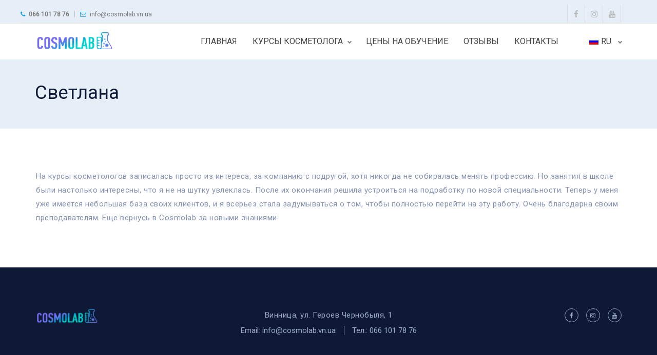

--- FILE ---
content_type: text/html; charset=UTF-8
request_url: https://cosmolab.vn.ua/testimonial/svetlana-obshhij-otzyv/
body_size: 7407
content:
<!DOCTYPE html>
<html lang="ru-RU">
<head>
    <meta charset="UTF-8">
    <meta http-equiv="X-UA-Compatible" content="IE=edge,chrome=1">
    <meta name="viewport" content="width=device-width, initial-scale=1">
    <meta name="generator" content="wordpress">
    <link rel="pingback" href="https://cosmolab.vn.ua/xmlrpc.php" />
            <link rel="shortcut icon" href="https://cosmolab.vn.ua/wp-content/uploads/2018/01/fawicon-cosmolab.png" />
        <title>Светлана, отзыв о курсах косметолога Cosmolab</title>
<link rel="alternate" hreflang="ru" href="https://cosmolab.vn.ua/testimonial/svetlana-obshhij-otzyv/" />
<link rel="alternate" hreflang="uk" href="https://cosmolab.vn.ua/uk/testimonial/svitlana/" />

<!-- This site is optimized with the Yoast SEO plugin v11.7 - https://yoast.com/wordpress/plugins/seo/ -->
<link rel="canonical" href="https://cosmolab.vn.ua/testimonial/svetlana-obshhij-otzyv/" />
<meta property="og:locale" content="ru_RU" />
<meta property="og:type" content="article" />
<meta property="og:title" content="Светлана, отзыв о курсах косметолога Cosmolab" />
<meta property="og:description" content="На курсы косметологов записалась просто из интереса, за компанию с подругой, хотя никогда не собиралась менять профессию. Но занятия в школе были настолько интересны, что я не на шутку увлеклась. После их окончания решила устроиться на подработку по новой специальности. Теперь у меня уже имеется небольшая база своих клиентов, и я всерьез стала задумываться о &hellip;" />
<meta property="og:url" content="https://cosmolab.vn.ua/testimonial/svetlana-obshhij-otzyv/" />
<meta property="og:site_name" content="Cosmolab" />
<meta property="article:publisher" content="https://www.facebook.com/cosmolab.ky" />
<meta name="twitter:card" content="summary_large_image" />
<meta name="twitter:description" content="На курсы косметологов записалась просто из интереса, за компанию с подругой, хотя никогда не собиралась менять профессию. Но занятия в школе были настолько интересны, что я не на шутку увлеклась. После их окончания решила устроиться на подработку по новой специальности. Теперь у меня уже имеется небольшая база своих клиентов, и я всерьез стала задумываться о [&hellip;]" />
<meta name="twitter:title" content="Светлана, отзыв о курсах косметолога Cosmolab" />
<script type='application/ld+json' class='yoast-schema-graph yoast-schema-graph--main'>{"@context":"https://schema.org","@graph":[{"@type":"WebSite","@id":"https://cosmolab.vn.ua/#website","url":"https://cosmolab.vn.ua/","name":"Cosmolab","potentialAction":{"@type":"SearchAction","target":"https://cosmolab.vn.ua/?s={search_term_string}","query-input":"required name=search_term_string"}},{"@type":"WebPage","@id":"https://cosmolab.vn.ua/testimonial/svetlana-obshhij-otzyv/#webpage","url":"https://cosmolab.vn.ua/testimonial/svetlana-obshhij-otzyv/","inLanguage":"ru-RU","name":"\u0421\u0432\u0435\u0442\u043b\u0430\u043d\u0430, \u043e\u0442\u0437\u044b\u0432 \u043e \u043a\u0443\u0440\u0441\u0430\u0445 \u043a\u043e\u0441\u043c\u0435\u0442\u043e\u043b\u043e\u0433\u0430 Cosmolab","isPartOf":{"@id":"https://cosmolab.vn.ua/#website"},"datePublished":"2019-05-05T21:59:51+00:00","dateModified":"2019-05-05T22:32:54+00:00"}]}</script>
<!-- / Yoast SEO plugin. -->

<link rel='dns-prefetch' href='//fonts.googleapis.com' />
<link rel='dns-prefetch' href='//s.w.org' />
<link rel="alternate" type="application/rss+xml" title="Cosmolab &raquo; Лента" href="https://cosmolab.vn.ua/feed/" />
<link rel="alternate" type="application/rss+xml" title="Cosmolab &raquo; Лента комментариев" href="https://cosmolab.vn.ua/comments/feed/" />
		<script type="text/javascript">
			window._wpemojiSettings = {"baseUrl":"https:\/\/s.w.org\/images\/core\/emoji\/12.0.0-1\/72x72\/","ext":".png","svgUrl":"https:\/\/s.w.org\/images\/core\/emoji\/12.0.0-1\/svg\/","svgExt":".svg","source":{"concatemoji":"https:\/\/cosmolab.vn.ua\/wp-includes\/js\/wp-emoji-release.min.js?ver=5.2.21"}};
			!function(e,a,t){var n,r,o,i=a.createElement("canvas"),p=i.getContext&&i.getContext("2d");function s(e,t){var a=String.fromCharCode;p.clearRect(0,0,i.width,i.height),p.fillText(a.apply(this,e),0,0);e=i.toDataURL();return p.clearRect(0,0,i.width,i.height),p.fillText(a.apply(this,t),0,0),e===i.toDataURL()}function c(e){var t=a.createElement("script");t.src=e,t.defer=t.type="text/javascript",a.getElementsByTagName("head")[0].appendChild(t)}for(o=Array("flag","emoji"),t.supports={everything:!0,everythingExceptFlag:!0},r=0;r<o.length;r++)t.supports[o[r]]=function(e){if(!p||!p.fillText)return!1;switch(p.textBaseline="top",p.font="600 32px Arial",e){case"flag":return s([55356,56826,55356,56819],[55356,56826,8203,55356,56819])?!1:!s([55356,57332,56128,56423,56128,56418,56128,56421,56128,56430,56128,56423,56128,56447],[55356,57332,8203,56128,56423,8203,56128,56418,8203,56128,56421,8203,56128,56430,8203,56128,56423,8203,56128,56447]);case"emoji":return!s([55357,56424,55356,57342,8205,55358,56605,8205,55357,56424,55356,57340],[55357,56424,55356,57342,8203,55358,56605,8203,55357,56424,55356,57340])}return!1}(o[r]),t.supports.everything=t.supports.everything&&t.supports[o[r]],"flag"!==o[r]&&(t.supports.everythingExceptFlag=t.supports.everythingExceptFlag&&t.supports[o[r]]);t.supports.everythingExceptFlag=t.supports.everythingExceptFlag&&!t.supports.flag,t.DOMReady=!1,t.readyCallback=function(){t.DOMReady=!0},t.supports.everything||(n=function(){t.readyCallback()},a.addEventListener?(a.addEventListener("DOMContentLoaded",n,!1),e.addEventListener("load",n,!1)):(e.attachEvent("onload",n),a.attachEvent("onreadystatechange",function(){"complete"===a.readyState&&t.readyCallback()})),(n=t.source||{}).concatemoji?c(n.concatemoji):n.wpemoji&&n.twemoji&&(c(n.twemoji),c(n.wpemoji)))}(window,document,window._wpemojiSettings);
		</script>
		<style type="text/css">
img.wp-smiley,
img.emoji {
	display: inline !important;
	border: none !important;
	box-shadow: none !important;
	height: 1em !important;
	width: 1em !important;
	margin: 0 .07em !important;
	vertical-align: -0.1em !important;
	background: none !important;
	padding: 0 !important;
}
</style>
	<link rel='stylesheet' id='wp-block-library-css'  href='https://cosmolab.vn.ua/wp-includes/css/dist/block-library/style.min.css?ver=5.2.21' type='text/css' media='all' />
<link rel='stylesheet' id='hc-bootstrap-css'  href='https://cosmolab.vn.ua/wp-content/plugins/hybrid-composer/scripts/bootstrap/css/bootstrap.css?ver=1.0' type='text/css' media='all' />
<link rel='stylesheet' id='hc-style-css'  href='https://cosmolab.vn.ua/wp-content/plugins/hybrid-composer/style.css?ver=1.0' type='text/css' media='all' />
<link rel='stylesheet' id='hc-animations-css'  href='https://cosmolab.vn.ua/wp-content/plugins/hybrid-composer/css/animations.css?ver=1.0' type='text/css' media='all' />
<link rel='stylesheet' id='hc-css/components.css-css'  href='https://cosmolab.vn.ua/wp-content/plugins/hybrid-composer/css/components.css?ver=1.0' type='text/css' media='all' />
<link rel='stylesheet' id='font-awesome-css'  href='https://cosmolab.vn.ua/wp-content/plugins/hybrid-composer/scripts/font-awesome/css/font-awesome.min.css?ver=1.0' type='text/css' media='all' />
<link rel='stylesheet' id='hc_css_skin-css'  href='https://cosmolab.vn.ua/wp-content/themes/cosmolab/skin.css?ver=1.0' type='text/css' media='all' />
<style id='hc_css_skin-inline-css' type='text/css'>
.nav:not(.ms-rounded) li > a:before, .boxed.advs-box-top-icon-img .advs-box-content, [class*="col-md-"].boxed,
.advs-box-side-img hr, .mi-menu .sidebar-nav, .advs-box-top-icon-img.niche-box-post:after, .accordion-list .list-group-item:before, [class*=header-] .title-base h1:before, .title-base h2:before,
.woocommerce .product span.onsale, .circle-button, .btn.circle-button, .btn, .header-bootstrap, .header-title hr, .advs-box.boxed, i.circle, .intro-box:after, .intro-box:before,
.advs-box-side-img hr, .call-action-box, .title-base hr, .nav.inner.ms-mini, .header-title.white .title-base hr, .header-animation.white .title-base hr,header .btn,.header-base.white,
.title-base .scroll-top, .title-modern .scroll-top, i.square, .progress-bar, .tagbox span, .niche-box-post .block-infos .block-data,.woocommerce ul.products li.product .button {
    background-color: rgb(19, 157, 231);
}

.navbar-inner .nav.ms-minimal li a:before, .header-base.white, .advs-box-multiple.boxed .advs-box-content, .section-two-blocks.bg-color > .row > div:last-child, .list-items .list-item span,
.woocommerce button.button.alt, .woocommerce a.button.alt,.woocommerce input.button {
    background-color: rgb(19, 157, 231) !important;
}

.btn:not(.btn-border):hover, .btn-primary:focus, .boxed .btn, .btn-primary.focus, .side-menu .active, .boxed.white .btn,.woocommerce ul.products li.product .button:hover,
.white.circle-button:hover, .woocommerce #respond input#submit.alt:hover, .woocommerce a.button.alt:hover, .woocommerce button.button.alt:hover,
.woocommerce input.button.alt:hover, .white .title-base.yellow-bar hr, .img-box.i-center i.fa-play, .white.call-action-box .btn,.woocommerce input.button:hover {
    background-color: rgb(16, 131, 193) !important;
}

i.icon, .fullpage-menu .active i, .navbar-default .navbar-toggle:hover i, .navbar-default .navbar-toggle:focus i, header .side-menu .active > a,
.adv-img-button-content .caption i, .icon-menu ul.nav > li.active > a i, .icon-menu ul.nav > li:hover > a i, .active .maso-order i, .btn.btn-border i, .advs-box-top-icon:not(.boxed) i.icon,
.datepicker-panel > ul > li.picked, .pricing-table .list-group-item:before, .btn-text i, .dropdown-menu ul > li:hover > a,.shop-menu-cnt > i:hover,
.advs-box-content h2:hover a, .pricing-table .pricing-price span, .datepicker-panel > ul > li.picked:hover, footer h4, .box-menu-inner .icon-box i,
.caption-bottom p, .mi-menu li .fa, .fullpage-arrow.arrow-circle .arrow i, .accordion-list .list-group-item > a i, .mega-menu .fa-ul .fa-li,.shop-menu-cnt .cart-total,
.adv-circle.adv-circle-center i, .mi-menu a > .fa, .box-steps .step-item:after, .box-steps .step-number, h6, li.panel-item .fa-li, .icon-menu .navbar-collapse ul.nav i,
.side-menu i, .side-menu ul a i, .bs-menu li:hover > a, .bs-menu li.active > a, .hamburger-button:hover, .img-box.adv-circle i, .advs-box-side .icon, .advs-box-side-icon i,
.title-icon i, i, .fullpage-menu.white li.active a i, .timeline > li > .timeline-label h4, .anima-button i, .advs-box-multiple div i,
.footer-center .footer-title, .accordion-list .list-group-item > a.active, footer a:hover, .block-quote.quote-1:before, .text-muted .block-quote.quote-2:before, .breadcrumb > li + li:before, div .extra-content, .navbar-default .navbar-nav > .active > a {
    color: rgb(19, 157, 231);
}

@media (max-width: 994px) {
    .navbar-nav .open .dropdown-menu > li > a[href="#"] {
        color: rgb(19, 157, 231) !important;
    }
}

.footer-minimal .footer-title, .advs-box-top-icon.boxed .btn, .advs-box-top-icon.boxed .circle-button, .sidebar-nav ul a:hover, header .mi-menu .sidebar-nav ul a:hover,
.woocommerce div.product span.price, .white .text-color, .accordion-list .list-group-item > a:hover, .boxed .circle-button:hover i, .dropdown-menu > li > a:hover,
.pagination > .active > a, .pagination > li:not(.disabled):hover > a, .boxed .circle-button, header .btn-search:hover, .advs-box h2 a:hover, .nav.ms-minimal > li.active > a,
header.scroll-css .navbar-default .navbar-nav > .active > a, header.menu-transparent.scroll-css .navbar-default .navbar-nav > li:hover > a, header.menu-transparent.scroll-css .navbar-default .navbar-nav > .active > a, header .navbar-default .navbar-nav > li:hover > a {
    color: rgb(19, 157, 231) !important;
}

.btn-border:hover, .btn.btn-border:hover, .btn.circle-button.btn-border:hover, .tag-row i {
    color: rgb(16, 131, 193);
}

    .btn-border:hover i, .white .btn i {
        color: rgb(16, 131, 193) !important;
    }

.btn-color.btn-border,.btn-color .btn-border, .nav-pills > li.active > a, .nav-pills > li.active > a:hover, .nav-pills > li.active > a:focus, .pagination > li:not(.disabled):hover > a i:before {
    border-color: rgb(19, 157, 231) !important;
    color: rgb(19, 157, 231) !important;
}

.nav.inner.ms-rounded > li > a:hover, .nav.inner.ms-rounded > li.active a, .white .btn:hover, .white .btn, .white .btn:hover {
    background-color: rgb(19, 157, 231) !important;
    border-color: rgb(19, 157, 231) !important;
}

    .circle-button:not(.btn-border), .btn-default, .white .btn:not(.btn-border), .bg-transparent .navbar-nav > li.active > a .caret:before, .bg-transparent .navbar-nav > li:hover > a .caret:before,
    .white .btn-text, .scroll-top-mobile:hover:before, .tab-box.left:not(.pills) .panel-box, .tab-box.right:not(.pills) .panel-box, .tab-box.right .nav-tabs {
        border-color: rgb(19, 157, 231);
    }

.boxed.advs-box-multiple .advs-box-content, .niche-box-post, .extra-content, .quote-author, .border-color, .border-color.boxed-border.boxed-border.white, .timeline > li > .timeline-badge,
body div.boxed-border.border-yellow {
    border-color: rgb(19, 157, 231) !important;
}

.datepicker-top-left, .datepicker-top-right {
    border-top-color: rgb(19, 157, 231);
}

    .datepicker-top-left:before, .datepicker-top-right:before {
        border-bottom-color: rgb(19, 157, 231);
    }

.text-color {
    color: rgb(16, 131, 193);
}

.circle-button:hover, .btn:hover {
    border-color: rgb(16, 131, 193) !important;
}

.btn-text, html .advs-box .btn-text:after, .btn-color.btn-border:hover {
    color: rgb(16, 131, 193);
    border-color: rgb(16, 131, 193);
}

body, .adv-img p, .caption-bottom p, .adv-circle .caption p, .advs-box p, .pricing-table .list-group-item, a, .list-items .list-item p, .tab-box .nav-tabs > li > a span, div.caption-bottom p,
.header-base:not(.white) p, .title-base p, div.title-icon p {
    color: rgb(132, 146, 175);
}

.img-box.inner .caption {
    color: rgb(132, 146, 175) !important;
}

header.menu-transparent .nav .caret:before, footer .tag-row span {
    border-color: rgb(132, 146, 175);
}
.btn-border, .btn.btn-border, .btn.circle-button.btn-border, h1, h2, .box-pin h3, .pricing-table h3, .pricing-table .list-group-item.pricing-price, .pricing-table .list-group-item.pricing-price span,
.niche-box-testimonails-cloud .name-box .subtitle, .icon-box label, .advs-box-multiple div.circle, .box-steps .step-item > h3, .adv-img-down-text h2 a, .counter-box-simple.text-color span + span, #comments h5,
.list-items .list-item h3, tab-box .nav-tabs > li.active > a, .counter-circle, ul.list-texts li b, .nav.ms-minimal li a, .nav.inner.ms-rounded li a, .text-color-2, .list-blog p, .tag-row span, .tag-row a,.cart-content h5,.shop-menu-cnt .cart-total span,
.niche-box-post h2 a, .list-blog h5, .block-title a, .block-infos p.bd-day, .comment-list .name, .countdown .countdown-values, .niche-box-testimonails h5, .author a, .maso-order i, .panel-default > .panel-heading {
    color: rgb(14, 26, 53);
}

.advs-box h3, .advs-box h2, h4, .breadcrumb > li:before, .advs-box h3 a, .advs-box h2 a,.woocommerce div.product p.price,.woocommerce table.shop_table th,.woocommerce-checkout .woocommerce h3 {
    color: rgb(14, 26, 53) !important;
}

footer, .flex-control-paging li a:hover, .bg-color {
    background-color: rgb(14, 26, 53) !important;
}

.flex-control-paging li a.flex-active, .header-slider .flex-control-paging li a.flex-active, .input-group-btn .btn, .btn.btn-primary:hover,.header-base.white .breadcrumb,.list-blog input[type="submit"] {
    border-color: rgb(14, 26, 53);
    background-color: rgb(14, 26, 53);
}

.flex-control-paging li a, .header-slider .flex-control-paging li a, body div .flexslider .flex-direction-nav a, div.flexslider .flex-direction-nav li a:before {
    border-color: rgb(14, 26, 53);
} body, .adv-img p, .caption-bottom p, .adv-circle .caption p, .advs-box p, p, .title-base p, .subheader-bootstrap .sub,.shop-menu-cnt .cart-count {
    font-family: Roboto !important;
}
.shop-menu-cnt { display: none }body.woocommerce .shop-menu-cnt,.woocommerce-cart .shop-menu-cnt { display: block }
</style>
<link rel='stylesheet' id='hc_css_custom-css'  href='https://cosmolab.vn.ua/wp-content/plugins/hybrid-composer/custom/custom.css?ver=1.0' type='text/css' media='all' />
<link rel='stylesheet' id='google-font-css'  href='https://fonts.googleapis.com/css?family=Roboto%7CBilbo%3A600&#038;ver=1.0' type='text/css' media='all' />
<link rel='stylesheet' id='parent-style-css'  href='https://cosmolab.vn.ua/wp-content/themes/cosmolab-child/style.css?ver=5.2.21' type='text/css' media='all' />
<link rel='stylesheet' id='child-css-icons-css'  href='https://cosmolab.vn.ua/wp-content/plugins/hybrid-composer/admin/icons/icons.css?ver=5.2.21' type='text/css' media='all' />
<script type='text/javascript' src='https://cosmolab.vn.ua/wp-includes/js/jquery/jquery.js?ver=1.12.4-wp'></script>
<script type='text/javascript' src='https://cosmolab.vn.ua/wp-includes/js/jquery/jquery-migrate.min.js?ver=1.4.1'></script>
<link rel='https://api.w.org/' href='https://cosmolab.vn.ua/wp-json/' />
<link rel="EditURI" type="application/rsd+xml" title="RSD" href="https://cosmolab.vn.ua/xmlrpc.php?rsd" />
<link rel="wlwmanifest" type="application/wlwmanifest+xml" href="https://cosmolab.vn.ua/wp-includes/wlwmanifest.xml" /> 
<meta name="generator" content="WordPress 5.2.21" />
<link rel='shortlink' href='https://cosmolab.vn.ua/?p=999956708' />
<link rel="alternate" type="application/json+oembed" href="https://cosmolab.vn.ua/wp-json/oembed/1.0/embed?url=https%3A%2F%2Fcosmolab.vn.ua%2Ftestimonial%2Fsvetlana-obshhij-otzyv%2F" />
<link rel="alternate" type="text/xml+oembed" href="https://cosmolab.vn.ua/wp-json/oembed/1.0/embed?url=https%3A%2F%2Fcosmolab.vn.ua%2Ftestimonial%2Fsvetlana-obshhij-otzyv%2F&#038;format=xml" />
<meta name="generator" content="WPML ver:4.2.5 stt:45,54;" />
<!-- Global site tag (gtag.js) - Google Analytics -->
<script async src="https://www.googletagmanager.com/gtag/js?id=UA-135203764-2"></script>
<script>
  window.dataLayer = window.dataLayer || [];
  function gtag(){dataLayer.push(arguments);}
  gtag('js', new Date());

  gtag('config', 'UA-135203764-2');
</script>
    </head>
    <body class="wpm-testimonial-template-default single single-wpm-testimonial postid-999956708 hc-classic" >
        <div id="preloader"></div>
<div class=""><header class="scroll-change fixed-top "
    data-menu-anima=fade-bottom >
    <div class="navbar navbar-default mega-menu-fullwidth navbar-fixed-top " role="navigation">
        

<div class="navbar-mini scroll-hide">
    <div class="container">
        <div class="nav navbar-nav navbar-left">
                    </div>
        <div class="nav navbar-nav navbar-right">
                                                <div class="navbar-left custom-area">
                <div class="navbar-mini scroll-hide">
    <div class="container">
        <div class="nav navbar-nav navbar-left">
            <span><i class="fa fa-phone"></i><b>066 101 78 76</b></span>
            <hr />
            <span><i class="fa fa-envelope-o"></i>info@cosmolab.vn.ua</span>
        </div>
        <div class="nav navbar-nav navbar-right">
           

            <div class="minisocial-group">
                <a target="_blank" href="https://www.facebook.com/cosmolab.ky"><i class="fa fa-facebook first"></i></a>
                <a target="_blank" href="https://www.instagram.com/cosmolab_kiev/"><i class="fa fa-instagram"></i></a>
                <a target="_blank" href="https://www.youtube.com/channel/UCLT3jBAiVC0SA7to21Z4KIw"><i class="fa fa-youtube"></i></a>
            </div>
        </div>
    </div>
</div>            </div>
                    </div>
    </div>
</div>
        <div class="navbar navbar-main ">
            <div class="container">
                                <div class="navbar-header">
                    <button type="button" class="navbar-toggle">
                        <i class="fa fa-bars"></i>
                    </button>
                    <a class='navbar-brand' href='https://cosmolab.vn.ua'><img class='logo-default' src='https://cosmolab.vn.ua/wp-content/uploads/2018/01/logo-cosmolab-65-size.png' alt='' style='' /><img class='logo-retina' src='https://cosmolab.vn.ua/wp-content/uploads/2018/01/logo-cosmolab-max-size.png' alt='' style='' /></a>                </div>
                <div class="collapse navbar-collapse">
                                        <div class="nav navbar-nav navbar-right">
                        <ul id="main-menu" class="nav navbar-nav " style=""><li class=" " ><a href="/">Главная</a></li><li class="   dropdown multi-level "><a class="dropdown-toggle" data-toggle="dropdown" href="#">Курсы косметолога<span class="caret"></span></a><ul class="dropdown-menu"><li class=" " ><a href="https://cosmolab.vn.ua/kursy-kosmetologa-estetista/">Косметолог-эстетист</a></li><li class=" " ><a href="https://cosmolab.vn.ua/inektsionnaya-kosmetologiya/">Инъекционная косметология</a></li><li class=" " ><a href="https://cosmolab.vn.ua/kursy-mezoterapii/">Мезотерапия</a></li><li class=" " ><a href="https://cosmolab.vn.ua/kursy-inektsij-botoksa/">Инъекции ботулотоксина</a></li><li class=" " ><a href="https://cosmolab.vn.ua/kursy-konturnoy-plastiki/">Контурная пластика</a></li><li class=" " ><a href="https://cosmolab.vn.ua/kursy-tredliftinga/">Тредлифтинг (мезонити)</a></li><li class=" " ><a href="https://cosmolab.vn.ua/kursy-depilyatsii/">Депиляции</a></li></ul><li class=" " ><a href="https://cosmolab.vn.ua/ceny-na-obuchenie/">Цены на обучение</a></li><li class=" " ><a href="https://cosmolab.vn.ua/otzyvy/">Отзывы</a></li><li class=" " ><a href="https://cosmolab.vn.ua/kontakty/">Контакты</a></li></ul>                                                <ul class="nav navbar-nav lan-menu"><li class="dropdown"><a href="#" class="dropdown-toggle" data-toggle="dropdown" role="button"><img alt="flag" src="https://cosmolab.vn.ua/wp-content/plugins/sitepress-multilingual-cms/res/flags/ru.png">ru <span class="caret"></span></a><ul class="dropdown-menu"> <li><a href="https://cosmolab.vn.ua/uk/testimonial/svitlana/"><img alt="flag" src="https://cosmolab.vn.ua/wp-content/plugins/sitepress-multilingual-cms/res/flags/uk.png">uk</a></li></ul></li></ul>                    </div>
                </div>
            </div>
                    </div>
    </div>
</header>
<div class="header-base">
    <div class="container">
        <div class="row">
            <div class="col-md-9">
                <div class="title-base text-left">
                    <h1>
                        Светлана                    </h1>
                </div>
            </div>
        </div>
    </div>
</div>
<div class="container content ">
    <p>На курсы косметологов записалась просто из интереса, за компанию с подругой, хотя никогда не собиралась менять профессию. Но занятия в школе были настолько интересны, что я не на шутку увлеклась. После их окончания решила устроиться на подработку по новой специальности. Теперь у меня уже имеется небольшая база своих клиентов, и я всерьез стала задумываться о том, чтобы полностью перейти на эту работу. Очень благодарна своим преподавателям. Еще вернусь в Cosmolab за новыми знаниями.</p>
<div class="comments-cnt no-comments">
    <div class="container">
        <div id="comments" class="comments-area">
    </div>
    </div>
</div>
</div></div></div>
<i class="scroll-top scroll-top-mobile fa fa-sort-asc show"></i><footer class=" " >
    <div class="content">
        <div class="container">
                        <div class="row">
                <div class="col-md-3 footer-left footer-left">
                      <img width="120" src="https://cosmolab.vn.ua/wp-content/uploads/2018/01/logo-cosmolab-65-size.png" alt="Школа косметологии Cosmolab">                </div>
                                <div class="col-md-6 footer-center">
                    <p>Винница, ул. Героев Чернобыля, 1</p><div class="tag-row"><span>Email: info@cosmolab.vn.ua</span><span>Тел.: 066 101 78 76</span></div>                                    </div>
                                <div class="col-md-3 footer-right ">
                    <div class="btn-group social-group btn-group-icons"><a target="_blank" href="https://www.facebook.com/cosmolab.ky" data-social="share-facebook"><i class="fa fa-facebook text-xs circle"></i></a><a target="_blank" href="https://www.instagram.com/cosmolab_kiev/" data-social="share-instagram"><i class="fa fa-instagram text-xs circle"></i></a><a target="_blank" href="https://www.youtube.com/channel/UCLT3jBAiVC0SA7to21Z4KIw" data-social="share-youtube"><i class="fa fa-youtube text-xs circle"></i></a></div><span class="space"></span><span class="space"></span>                </div>
            </div>
                                </div>
        <div class="row copy-row"><div class="col-md-12 copy-text">© 2018 Школа косметологии COSMOLAB. Все права защищены. </div></div>    </div>
</footer>
<script type='text/javascript' src='https://cosmolab.vn.ua/wp-content/plugins/hybrid-composer/scripts/script.js?ver=1.0'></script>
<script type='text/javascript'>
 var ajax_url = 'https://cosmolab.vn.ua/wp-admin/admin-ajax.php';
</script>
<script type='text/javascript' src='https://cosmolab.vn.ua/wp-content/plugins/hybrid-composer/scripts/bootstrap/js/bootstrap.min.js?ver=1.0'></script>
<script type='text/javascript' src='https://cosmolab.vn.ua/wp-includes/js/imagesloaded.min.js?ver=3.2.0'></script>
<script type='text/javascript' src='https://cosmolab.vn.ua/wp-content/plugins/hybrid-composer/custom/custom.js?ver=1.0'></script>
<script type='text/javascript' src='https://cosmolab.vn.ua/wp-content/plugins/hybrid-composer/scripts/smooth.scroll.min.js?ver=1.0'></script>
<script type='text/javascript' src='https://cosmolab.vn.ua/wp-includes/js/wp-embed.min.js?ver=5.2.21'></script>
</body>
</html>


--- FILE ---
content_type: text/css
request_url: https://cosmolab.vn.ua/wp-content/themes/cosmolab/skin.css?ver=1.0
body_size: 11793
content:
/*
-------------------------------------------------------------------
Skin: COSMOLAB
-------------------------------------------------------------------

Table of contents

1. Colors  [Row 25] 
2. Custom classes [Row 226] 
3. Layout and typography [Row 427] 
4. Headers and menu [Row 524] 
5. Titles [Row 724] 
6. Footer [Row 809] 
7. Components [Row 860] 
8. Containers [Row 1526] 
9. Mobile / responsive [Row 1701] 

-------------------------------------------------------------------

*/


/*
-------------------------------------------------------------------
COLORS - Main site colors
-------------------------------------------------------------------
*/

header.menu-transparent .navbar-default .navbar-nav > .active > a, header.menu-transparent .navbar-default .navbar-nav > li:hover > a, .white .advs-box h4, .white .navbar-nav > .active > a, .white .navbar-nav > .active > a:hover,
.white .navbar-nav > .active > a:focus, .white .navbar-nav > .open > a, .white .navbar-nav > .open > a:hover, .white .navbar-nav > .open > a:focus, .white .navbar-nav > li > a:focus, .breadcrumb > .active,
.white, .white ul li, .white p, .white .breadcrumb > .active, .white .navbar-nav > li > a, .white .navbar-nav > li > a:hover, .white .dropdown-menu > li > a, footer, footer p, footer li, footer a, footer span, footer .social-group i.circle,
.white .niche-box-testimonails h5, .white ul.list-texts li b, .pricing-table .pricing-price span:last-child, footer .social-group i, .woocommerce ul.products li.product .price {
    color: #9daac7 !important;
}

    .white .accordion-list .list-group-item > a:before, footer .social-group i.circle, .table > tbody > tr > th, .table > tbody > tr > td, .table > thead > tr > th {
        border-color: #9daac7 !important;
    }

header .title-base h1, header div.title-base p, .header-base .breadcrumb.b a, .header-base .breadcrumb li {
    color: #9daac7;
}

.social-group i.circle, .social-button i.circle, .nav.inner.ms-rounded li a {
    border-color: #9daac7;
}

.btn-border {
    border-color: rgba(142,136,175,0.35);
}

.section-bg-color, .bg-color-2, header.bg-color-2 .navbar-main, .navbar-mini, .header-base:not(.bg-cover), [class*="col-md-"].boxed-inverse, .boxed-inverse, .fixed-area.boxed-inverse, .form-box .form-control, .form-inline, .tab-box .nav-tabs > li.active > a,
.tab-box .nav-tabs > li:hover > a, .table-striped > tbody > tr:nth-of-type(odd), .section-two-blocks > .row > div:last-child, .advs-box.boxed-inverse:not(.shadow), .header-base {
    background-color: #e6eff8;
}

.block-quote.quote-2:after {
    color: #e2e8ee;
}

.white.btn, .white .btn, .white .tag-row a, .header-bootstrap i.icon, .white .tag-row i, .white .advs-box-content h2 a, .white.advs-box-side-img h2 a, .advs-box-side-icon.boxed .icon-box i,
.circle-button, .white .pagination > li.disabled > a, .white .pagination > li > a, .social-colors i, .btn.circle-button, .btn, .btn i, .circle-button, .btn.circle-button, .btn:hover,
.btn:hover i, .btn.focus, .input-group button, .adv-img h2 {
    color: #fff;
}

    .nav.inner.ms-rounded > li > a:hover, .white .btn-text:hover, .header-base.white .breadcrumb.b a, .mi-menu .sidebar-nav ul a:hover, .white .btn.btn-border:hover, .white.advs-box-top-icon h3,
    .nav.inner:not(.ms-rounded) > li.active, .nav.inner.ms-rounded > li.active a, .nav.inner.ms-rounded li:hover i, .ms-rounded .active .maso-order i, .white .btn.circle-button.btn-border, .woocommerce input.button,
    .boxed .btn-text, .advs-box.white h3, h1.white, .white .form-control, .boxed.white p, .white .btn i, .call-action-box p, .white h4, .adv-img-classic-box.white p, .header-base.white .title-base p {
        color: #fff !important;
    }

.section-bg-image .advs-box.boxed-inverse, .white .flex-control-paging li a:hover, .adv-img-down-text.boxed-inverse:hover, .advs-box-multiple div.circle, .list-blog input, .list-blog select,
.section-bg-image [class*="col-md-"].boxed-inverse, .shadow.boxed-inverse, .sidebar-nav ul ul, .base-box.boxed, .base-box.boxed-inverse, .advs-box.boxed-inverse, .section-bg-color .form-box .form-control,
.boxed-inverse:not(.shadow) .form-box, .boxed-inverse:not(.shadow) .form-box .form-control, .section-two-blocks .form-box .form-control, .section-bg-color .advs-box.boxed-inverse {
    background-color: #fff;
}

header .side-menu .active, .white.btn:not(.btn-border), .white:not([class*="header-"]) .title-base hr, .bg-white, .white .flex-control-paging li a:hover, .white .title-base h1:before {
    background-color: #fff !important;
}

.white .flex-control-paging li a.flex-active, .white.btn {
    border-color: #fff;
    background-color: #fff !important;
}

    .white .pagination li > a i:before, .boxed-border.white, .boxed-border.boxed-border.white, .btn.white:hover, .btn.white, .boxed .btn-text,
    .white .flex-control-paging li:hover, body .white .flex-direction-nav a:hover:before, body .white .flex-direction-nav a:hover,
    .white .btn:hover .caret:before, .white .accordion-list .list-group-item:hover > a:before, .white .btn.btn-border {
        border-color: #fff !important;
    }

.white form .form-control {
    border-color: #fff !important;
    color: #fff !important;
}

.bg-color.white p, .bg-color.white .hc_text_block_cnt {
    color: rgba(255, 255, 255, 0.7) !important;
}

.white.form-inline {
    background-color: rgba(255,255,255,0.15);
}

    .navbar-default .navbar-nav > .active > a, .dropdown-menu > li > a:hover, .dropdown-menu > li > a:focus, .navbar-nav > li:hover > a, .nav.inner > li, header .input-group-btn .btn, header .input-group-btn .btn:hover,
    .navbar-default .navbar-nav > li > a:hover, .dropdown-menu ul > li:hover > a, .navbar-main .btn-search:hover, .accordion-list .list-group-item > a:hover, .nav.inner, .bg-transparent li.active, .bg-transparent li:hover,
    .white.btn.btn-border, .white .btn.btn-border, .pagination > li > a:hover, .pagination > li > span:hover, .pagination > li > a:focus, .pagination > li > span:focus, a.list-group-item:hover,
    .navbar-default .navbar-toggle:hover, .navbar-default .navbar-toggle:focus, header.menu-transparent.bg-transparent .navbar, .section-two-blocks.bg-color, .white.form-inline .form-control {
        background: none !important;
    }

header .input-group-btn .btn, header > .navbar {
    border: none !important;
}

.white ::-webkit-input-placeholder {
    color: #fff;
}

.white ::-moz-placeholder {
    color: #fff;
}

.white :-ms-input-placeholder {
    color: #fff;
}

.white :-moz-placeholder {
    color: #fff;
}

.header-base.white, .btn:not(.btn-border), .hc-classic .header-base {
    background-color: #e6eff8;
    border-color: #e6eff8;
}

body .header-base.white .breadcrumb.b {
    background: rgba(0, 0, 0, 0.6);
}

/*
-------------------------------------------------------------------
CUSTOM CLASSES
-------------------------------------------------------------------
*/
.shadow, .adv-img-down-text.shadow .img-box, .two-blocks-container.shadow > .row, .section-bg-color .advs-box.boxed-inverse, .section-bg-color .adv-img.boxed-inverse, .woocommerce ul.products li.product a img {
    box-shadow: 0 2px 15px rgba(0, 0, 0, 0.13) !important;
}

.button-cnt.shadow {
    box-shadow: none !important;
}

.adv-img-down-text.shadow, .two-blocks-container.shadow {
    box-shadow: none !important;
    margin-left: 8px;
    margin-right: 8px;
}

    .adv-img-down-text.shadow .img-box {
        margin: 8px;
    }

@media (min-width: 993px) {
    .video-overlay {
        margin-top: -70px;
        position: relative;
        background-position: top center;
        overflow: visible;
        z-index: 9;
        background: url(inc/bg-15.png);
    }

        .video-overlay > .content {
            padding-bottom: 55px !important;
        }

    .width-80 {
        max-width: 80%;
        margin: auto;
    }

        .width-80.text-left {
            margin-left: 0;
        }

    .margin-top-90, .section-two-blocks.margin-top-90 {
        margin-top: 90px;
    }

    .margin-negative-200 {
        margin-top: -200px !important;
    }

    .margin-negative-50 {
        margin-top: -50px !important;
    }

    .max-250 {
        max-width: 250px;
    }


    .section-middle-img, .two-blocks-container.shadow {
        overflow: visible;
    }

        .section-middle-img > .content > .middle-img, .section-middle-img > .content > .row > .middle-img {
            position: relative;
            z-index: 9;
        }

            .section-middle-img > .content > .middle-img > img, .section-middle-img > .content > .row > .middle-img img {
                position: absolute;
                z-index: 9;
                left: 50%;
                transform: translate3d(-50%, -10px, 0);
            }

        .section-middle-img > .content {
            padding-bottom: 554px !important;
        }

        .section-middle-img + .section-empty {
            padding-top: 130px;
        }
}


@keyframes pulse-infinite {
    0% {
        transform: scale(1);
    }

    50% {
        transform: scale(1.07);
    }

    100% {
        transform: scale(1);
    }
}

.pulse-infinite {
    animation: pulse-infinite 2s infinite;
}


@keyframes pulse-circle {
    0% {
        box-shadow: 0 0 0 0 rgba(204,169,44, 0.4);
    }

    70% {
        box-shadow: 0 0 0 10px rgba(204,169,44, 0);
    }

    100% {
        box-shadow: 0 0 0 0 rgba(204,169,44, 0);
    }
}

.section-pins {
    position: relative;
}

    .section-pins > img {
        max-width: 75%;
        position: relative;
        z-index: 1;
		display: block;
	    margin: 0 auto;
    }

    .section-pins .box-pin {
        position: absolute;
        z-index: 9;
        text-align: left;
        max-width: 400px;
        top: 40px;
    }

.box-pin h3 {
    font-weight: 600;
    font-size: 22px;
    margin-bottom: 35px;
}

.box-pin:before {
    content: "";
    background-image: url(inc/line-2.png);
    background-position: right center;
    background-repeat: no-repeat;
    position: absolute;
    width: 600px;
    height: 50px;
    top: 23px;
}

.box-pin.box-pin-right {
    top: 270px;
    right: 0;
    text-align: right;
}

    .box-pin.box-pin-right:before {
        background-image: url(inc/line-1.png);
        background-position: left center;
        right: 0;
    }

.bg-top {
    background-position: top center;
}

.bg-bottom {
    background-position: bottom center;
}

.img-box.i-center i.fa-play {
    width: 60px;
    height: 60px;
    text-align: center;
    line-height: 60px;
    text-shadow: none;
    left: -30px;
    margin-top: -30px;
    border-radius: 50%;
    box-shadow: 0 0 0 rgba(204,169,44, 0.4);
    animation: pulse 2s infinite;
}

    .img-box.i-center i.fa-play::before {
        margin: 24px !important;
        font-size: 24px;
    }

.no-padding-top > .content {
    padding-top: 0 !important;
}

    .no-padding-top > .content > .row > div > .shadow, .no-padding-top > .content > .row > .shadow {
        margin-top: 8px;
    }

.border-1000 {
    border-radius: 1000px;
}

.section-empty.border-bottom > .container:after, .section-bg-image.border-bottom > .container:after {
    content: "";
    width: 100%;
    border-bottom: 1px solid #e2e2e2;
}




/*
-------------------------------------------------------------------
LAYOUT & TYPOGRAPHY
-------------------------------------------------------------------
*/
body, p {
    font-size: 15px;
    line-height: 27px;
    font-weight: 400;
}

span.space {
    width: 20px;
}

.img-box:not(.circle), .img-box:not(.circle) > span, .img-box:not(.circle) img, .img-box:before, .navbar-nav > li .dropdown-menu, .advs-box.boxed, .advs-box.boxed-inverse, .google-map, .advs-box-multiple, .social-group a i:not(.circle) {
    border-radius: 6px !important;
}

.png-over .img-box img, .section-two-blocks .col-md-6:first-child .img-box, .section-two-blocks .col-md-6:first-child .img-box img, .section-two-blocks .col-md-6:first-child .google-map {
    border-radius: 0 !important;
}

.img-box.circle {
    border-radius: 50% !important;
}

h1, .h1 {
    font-weight: 300;
}

.text-normal, .timeline > li > .timeline-label p, .form-box p, h2, h3, h4, h5, h6, .h2, .h3, .h4, .h5, .h6 {
    font-weight: 400;
}

.text-bold, .collapse-button b, #comments h4, #comments h5, .nav-pills > li > a, ul.list-texts li b, .timeline-title, .timeline-label h4, .list-blog h5 {
    font-weight: 500 !important;
}

.btn, .hc-classic h1, .hc-classic h2, .hc-classic h5, .hc-classic h6 {
    font-weight: 600;
}

.anima-button:hover {
    padding-left: 57px;
}

.anima-button.btn:hover i, .anima-button.circle-button:hover i {
    margin-left: -27px;
}

.text-xs {
    font-size: 12px !important;
    line-height: 16px;
}

.text-s {
    line-height: 20px;
}

.text-m {
    font-size: 17px !important;
}

a.text-m {
    line-height: 26px !important;
}

.text-l {
    line-height: 38px;
}

h1 {
    font-size: 48px;
    line-height: 60px;
    transform: translateY(-5px);
}

.text-xl {
    font-size: 45px !important;
    line-height: 60px;
}

.text-light {
    font-weight: 100;
}

hr {
    border-top: 1px solid #d6d6d6;
}

#comments hr:not(.space) {
    display: none;
}

@media (min-width: 993px) {
    .section-two-blocks .content {
        padding-left: 50px;
    }

    .two-blocks-container {
        margin-top: 80px;
        margin-bottom: 80px;
    }

    .container.content, .section-empty > .content, .section-bg-image > .content, .section-bg-video > .content, .section-bg-animation > .content, .section-slider > .content, .section-two-blocks .content {
        padding-top: 80px;
        padding-bottom: 80px;
    }

    .base-box.boxed, .base-box.boxed-inverse, .boxed-inverse, [class*="col-md-"].boxed, [class*="col-md-"].boxed-inverse, .grid-box > .grid-item.boxed-inverse, .row.vertical-row > div.boxed-inverse, .row.vertical-row > div.boxed {
        padding: 50px;
        border-radius: 6px;
    }

        [class*="col-md-"].boxed.small-padding, [class*="col-md-"].boxed-inverse.small-padding {
            padding: 25px;
        }

    .col-xs-1, .col-sm-1, .col-md-1, .col-lg-1, .col-xs-2, .col-sm-2, .col-md-2, .col-lg-2, .col-xs-3, .col-sm-3, .col-md-3, .col-lg-3, .col-xs-4, .col-sm-4, .col-md-4, .col-lg-4, .col-xs-5, .col-sm-5, .col-md-5, .col-lg-5, .col-xs-6, .col-sm-6, .col-md-6, .col-lg-6, .col-xs-7, .col-sm-7, .col-md-7, .col-lg-7, .col-xs-8, .col-sm-8, .col-md-8, .col-lg-8, .col-xs-9, .col-sm-9, .col-md-9, .col-lg-9, .col-xs-10, .col-sm-10, .col-md-10, .col-lg-10, .col-xs-11, .col-sm-11, .col-md-11, .col-lg-11, .col-xs-12, .col-sm-12, .col-md-12, .col-lg-12 {
        padding: 0 40px;
    }

    .row.vertical-row > div, .section-map .overlaybox-inner > .row > * {
        padding-left: 40px;
        padding-right: 40px;
    }

    .row, .row.vertical-row:not(.box-middle) {
        margin-left: -40px;
        margin-right: -40px;
    }

    [class*="col-md-"].boxed, [class*="col-md-"].boxed-inverse {
        margin: 0 40px;
    }

    body > div[class*=section-]:last-of-type > .content, body > div > .section-item:last-of-type > .content {
        padding-bottom: 160px;
    }

    body > div > .two-blocks-container:last-of-type {
        margin-bottom: 160px;
    }

    [class*="boxed"].col-md-8:not(.no-margins) {
        width: calc(66.66666667% - 80px);
    }

    [class*="boxed"].col-md-6:not(.no-margins) {
        width: calc(50% - 80px);
    }

    [class*="boxed"].col-md-4:not(.no-margins) {
        width: calc(33.33333333% - 80px);
    }

    [class*="boxed"].col-md-3:not(.no-margins) {
        width: calc(25% - 80px);
    }

    [class*="boxed"].col-md-5:not(.no-margins) {
        width: calc(41.66666667% - 80px);
    }
}


h2, .h2 {
    font-size: 38px;
    line-height: 50px;
    font-weight: 300;
}

h3, .h3 {
    font-size: 30px;
    line-height: 35px;
}

    h1 + p, h3 + p, h4 + p, h1 + h2, h1 + h3, p + .btn, .hc_text_block_cnt + .hc_button_cnt a, .hc_title_tag_cnt + .hc_text_block_cnt > div {
        margin-top: 20px;
    }

.hc_title_tag_cnt > *, .hc_subtitle_cnt h2 {
    margin: 0;
}

p, .hc_text_block_cnt {
    margin-bottom: 3px;
    letter-spacing: .5px;
}

    p + p, h2 + h2 {
        margin-top: 10px;
    }

    p + .btn-text {
        margin-top: 5px;
    }

h2 + p {
    margin-top: 35px;
}

h4, .h4 {
    line-height: 35px;
}

h1.text-m, h2.text-m, h3.text-m {
    line-height: 25px !important;
}

.quote-author {
    font-style: normal;
    font-weight: 400;
    padding-left: 15px;
    border-left: 4px solid #7d7d7d;
}

.section-bg-color hr {
    border-color: #b3b3b3;
}

.scroll-top-mobile {
    border-radius: 50%;
    box-shadow: 0 1px 2px rgba(0, 0, 0, 0.17);
    color: #b5b5b5;
    width: 35px;
    height: 35px;
    bottom: 15px;
    right: 15px;
}

/*
-------------------------------------------------------------------
HEADER AND MENUS
-------------------------------------------------------------------
*/

.navbar-inner:not(.ms-rounded) li.active > a:before, .navbar-inner:not(.ms-rounded) li:hover > a:before {
    width: 100%;
}

.navbar-inner:not(.ms-rounded) li {
    position: relative;
}

.nav.inner.ms-rounded.over > li {
    padding-bottom: 50px;
}

.navbar-inner:not(.ms-rounded) li > a:before {
    content: '';
    position: absolute;
    left: 0px;
    bottom: 0px;
    width: 0%;
    height: 1px;
    transition: all 0.35s ease-out;
    -webkit-transition: all 0.35s ease-out;
}

.navbar-brand {
    height: 70px;
}

.nav .caret:before {
    border-color: #7d7d7d;
}

.navbar-nav > li > a {
    padding-top: 25px;
    padding-bottom: 25px;
    font-weight: 500;
    font-size: 16px;
	text-transform: uppercase;
}

.navbar-nav > li .dropdown-menu {
    border: none;
    margin-top: -11px;
    padding: 10px 0;
    box-shadow: 0 5px 20px rgba(0, 0, 0, 0.33);
}

header.scroll-css .navbar-nav > li > .dropdown-menu {
    margin-top: -11px;
}

.dropdown-submenu:hover > .dropdown-menu {
    box-shadow: 1px 4px 10px rgba(0, 0, 0, 0.2);
    margin-top: -9px;
}

.side-menu-lateral .dropdown-submenu:hover > .dropdown-menu {
    margin-top: 0;
}

.side-menu-fixed .brand {
    padding: 25px 15px;
}

.navbar-main .btn-search {
    opacity: .5;
    font-size: 19px;
    line-height: 19px;
    margin-top: 17px;
    border: none;
    background: none;
}

.subtitle-header .navbar-right {
    margin-top: 10px;
}

.icon-menu .navbar-main .nav.navbar-right {
    margin-top: 33px;
}

.search-box {
    margin: 85px 0 0 0;
}

.navbar-big-logo .navbar-main .navbar-header:after {
    display: none;
}

.nav.ms-minimal > li > a {
    border-bottom: none;
    font-weight: 500;
}

.nav.maso-filters {
    margin-bottom: 30px;
}

    .nav.maso-filters a {
        padding-top: 0;
    }

.inner.ms-minimal li a {
    padding-top: 0;
}

.mega-menu a {
    height: 32px;
    margin-bottom: 7px;
    padding-left: 0;
    font-weight: 400;
    font-size: 14px;
}

.mega-menu .nav-tabs > li > a {
    padding: 15px 30px !important;
    height: 50px;
}


.mega-menu h5 {
    margin-bottom: 21px;
    font-weight: 600;
}

.mega-tabs .nav-tabs {
    background: #fff;
    border-bottom: 1px solid #e8e8e8;
}

    .mega-tabs .nav-tabs li a:before {
        bottom: -1px;
    }

.mega-tabs .tab-box {
    margin: 15px 15px 20px 15px;
}

    .mega-tabs .nav-tabs, .mega-tabs .tab-box .nav-tabs > li.active > a {
        background-color: #fff;
    }

    .mega-tabs .tab-box .nav-tabs > li > a {
        padding: 10px 15px !important;
    }

.mega-menu .tab-box > .panel {
    padding: 5px 0 0 0;
}

.navbar-main .navbar-form .form-control {
    border: none;
    border-bottom: 1px solid #e6e6e6;
}

.navbar-main .navbar-form .btn-search {
    font-size: 13px;
    margin-top: 0;
    border-bottom: 1px solid #e6e6e6;
    background: #f5f5f5;
}

header .navbar-main form.navbar-form {
    margin-top: 18px;
    padding: 0;
}

header .side-menu > li > a {
    font-weight: 500;
}


header .mi-menu ul li > a, header .sidebar-nav .panel-item > span {
    padding: 10px 15px;
}

/*
-------------------------------------------------------------------
TITLES
-------------------------------------------------------------------
*/


[class*=header-] .title-base {
    text-align: left;
}

    [class*=header-] .title-base h1, .title-base h2, [class*=header-] .title-icon h2, [class*=header-] .title-icon h1, [class*=header-] .title-base.title-small h2 {
        font-size: 50px;
        font-weight: 500;
        margin-top: 5px;
        position: relative;
    }

    [class*=header-] .title-base p {
        max-width: 500px;
    }

[class*=header-] + [class*=section-] > .content {
    padding-top: 160px;
}

.header-base {
    border-bottom: none;
}

    .header-base .title-base {
        display: block;
    }

        .header-base .title-base h1 {
            font-size: 36px;
            line-height: 50px;
            position: relative;
            padding-top: 60px;
        }

div.title-base p {
    max-width: 500px;
    margin-top: 50px;
}

.title-base hr {
    display: none;
}

.header-base .breadcrumb.b a, .header-base .breadcrumb li {
    font-size: 13px;
}

body .header-base .breadcrumb.b {
    margin-top: 65px;
    display: inline-block;
    float: right;
    padding: 3px 15px;
    border-radius: 30px;
    margin-top: 75px;
    background: rgb(255, 255, 255);
    box-shadow: 0 2px 15px rgba(0, 0, 0, 0.13);
    white-space: nowrap;
}

.header-base .title-base p {
    max-width: 80%;
    padding-bottom: 50px;
}

.title-base h1:before, .title-base h2:before {
    content: '';
    position: absolute;
    height: 5px;
    width: 150px;
    bottom: -20px;
}

.title-base h1:before, .title-base h2:before, .title-base.title-small h2:before {
    left: 50%;
    margin-left: -75px;
}

.title-base.text-left h1:before, .title-base.text-left h2:before, .title-base.text-left.title-small h2:before, [class*="header-"] .title-base h1:before, [class*="header-"] .title-base h2:before {
    left: 0;
    margin-left: 0;
}

.title-base p, .title-base.title-small p {
    text-align: center;
    margin-left: auto;
    margin-right: auto;
}

.title-base.text-left hr, .title-base.text-left hr, .title-base hr {
    opacity: 1;
}

.title-base.title-small p {
    margin-top: 50px;
}

.title-base p {
    margin-top: 0;
}

.title-base.text-left p, [class*="header-"] .title-base p {
    text-align: left;
    margin-left: 0;
}

.title-base.text-left p {
    margin-left: 1px;
    margin-bottom: 3px;
}

.title-base + .accordion-list > .list-group-item:first-child {
    border-top: none;
}

div[class*=header-]:not(.full-screen-title):not(.header-base) {
    max-width: 1140px;
    margin: auto;
    margin-top: 80px;
    border-radius: 6px;
    height: 410px;
}

[class*=header-][data-parallax]:not(.full-screen-title):not(.header-base) {
    background-image: url(inc/bg-title.png);
    background-position: top center;
    background-size: cover;
    border-radius: 0;
    padding-top: 80px;
    height: 490px;
    margin-top: 0;
}

[class*=header-]:not(.header-base):not(.full-screen-title) .container {
    width: auto;
    padding: 0 80px 0 80px;
}

[class*=header-] .breadcrumb.b {
    text-align: left;
    position: absolute;
    right: 50px;
    top: 0;
    margin-top: 10px;
    font-weight: 500;
}

[class*=header-][data-parallax] .container {
    transform: translateY(-40px);
}

[class*=header-]:not(.white):after {
    background-color: #fff;
}

body.hc-classic .header-base:not(.bg-cover) h1 {
    padding-top: 20px;
    font-size: 37px;
}

body.hc-classic.search .header-base:not(.bg-cover) h1 {
    padding-top: 60px;
}

body.hc-classic:not(.search) .header-base:not(.bg-cover) h1:before {
    display: none;
}

div.section-bg-animation {
    height: auto;
}

.section-bg-animation > .container {
    transform: none !important;
}

.videobox, .header-slider .flexslider .slides {
    height: 410px;
}

.header-video:not(.full-screen-title) .layer-parallax, .header-slider:not(.full-screen-title) .layer-parallax {
    max-width: 1140px;
    left: 50%;
    transform: translateX(-50%);
}

.header-parallax.header-video:not(.full-screen-title) {
    transform: translateY(80px);
    margin-top: 0;
    margin-bottom: 80px;
}

.header-parallax:not(.full-screen-title) .flex-control-nav {
    top: 375px;
}

/*
-------------------------------------------------------------------
FOOTER
-------------------------------------------------------------------
*/


footer p, footer a, footer li {
    font-weight: 400;
}

footer a {
    line-height: 25px;
}

footer h3 {
    font-weight: 500;
    font-size: 16px;
    margin-bottom: 22px;
}

footer .container {
    padding: 80px 15px;
}

footer:not(.footer-minimal) .copy-row {
    border-top: 1px solid rgba(255, 255, 255, 0.2);
}

footer .copy-row .copy-text {
    max-width: 1170px;
    text-align: left;
    font-size: 15px;
    padding: 30px 15px;
    margin: auto;
    font-weight: 400;
    letter-spacing: .3px;
    float: none;
}

    footer .copy-row .copy-text > span {
        display: inline-block;
        float: right;
    }

footer .fa-ul .fa-li {
    font-weight: 600;
}

footer ul {
    padding-left: 16px;
}

footer .social-group {
    margin-bottom: 0;
}

.footer-right .social-group {
    float: right;
}

footer.footer-minimal .copy-row .copy-text {
    text-align: center;
}

.scroll-top-mobile:before {
    top: -6px;
    left: -2px;
}
/*
-------------------------------------------------------------------
COMPONENTS
-------------------------------------------------------------------
*/
.img-box.inner {
    overflow: visible;
}

.img-box.inner, .slides > li > a.img-box.inner {
    width: auto;
    margin-left: 150px;
    margin-right: 1px;
}

    .img-box.inner .caption-box {
        height: 0;
    }

    .img-box.inner .caption {
        width: 60%;
        max-width: 360px;
        min-width: 100px;
        background: none;
        background-color: #fff !important;
        text-shadow: none;
        color: #000;
        font-size: 15px;
        line-height: 20px;
        font-weight: 300;
        left: -135px;
        bottom: 50px;
        padding: 30px;
        height: auto;
        border-radius: 6px;
        text-align: left;
        box-shadow: 0 0 15px rgba(0, 0, 0, 0.18);
    }

    .img-box.inner.circle .caption {
        padding: 30px;
        height: auto;
        text-shadow: none;
    }

    .img-box.inner:before, .img-box.inner:hover:before {
        right: 1px;
        top: 1px;
        left: 1px;
        bottom: 1px;
    }

span.caption-box {
    text-align: center;
    line-height: 19px;
}

.img-box:not(.adv-img) .caption {
    transform: translateY(1px);
    display: block;
}

.caption-bottom {
    padding: 25px;
}

.accordion-list {
    margin-top: 3px !important;
}

    .accordion-list .list-group-item {
        border: none;
        box-shadow: 0 1px 5px rgba(0, 0, 0, 0.15);
        border-radius: 6px;
        margin-bottom: 10px;
    }

        .accordion-list .list-group-item > a {
            font-weight: 500;
            padding-left: 40px;
        }

            .accordion-list .list-group-item > a:before, .advs-box .btn-text:after, .box-steps .step-item:after {
                -webkit-transform: rotate(45deg);
                -ms-transform: rotate(45deg);
                transform: rotate(45deg);
                margin-left: -21px;
                top: 19px;
                position: absolute;
                border-top-width: 2px;
                border-top-style: solid;
                border-right-width: 2px;
                border-right-style: solid;
                content: "";
                width: 6px;
                height: 6px;
                transition: all .15s;
                border-color: rgba(93, 93, 93, 0.5);
            }

        .accordion-list .list-group-item > .panel > .inner {
            padding: 0px 15px 10px 20px;
        }

        .accordion-list .list-group-item > a.active:before {
            -webkit-transform: rotate(135deg);
            -ms-transform: rotate(135deg);
            transform: rotate(135deg);
        }

.input-group-btn:last-child > .btn {
    max-height: 34px;
}

.btn {
    transition: all .6s;
}

.btn-lg, .btn-group-lg > .btn {
    padding: 13px 50px;
    font-size: 18px;
    border-radius: 30px;
}

.btn-sm {
    padding: 8px 35px;
    font-weight: 500;
    font-size: 13px;
}

    .btn-sm i {
        font-size: 14px;
        transform: translateY(1px);
        display: inline-block;
    }

.btn-xs {
    font-size: 11px;
    line-height: 18px;
    padding-top: 2px;
    padding-bottom: 0;
}

    .btn-xs.btn-border {
        border-width: 1px;
    }

.load-more-maso.btn i, .load-more-grid.btn i {
    font-size: 11px;
    margin-left: 5px;
    transform: translateY(0px);
}

.btn-text {
    border-bottom-style: solid;
}

.btn.white:hover, .white .btn:hover {
    opacity: .8;
}

.progress-circle .inner-circle .counter-circle {
    font-size: 19px;
    font-weight: 600;
}

.progress-circle .inner-circle .main {
    line-height: 27px;
    font-weight: 600;
}

.counter-box-simple span + span {
    margin-left: 15px;
}

.inner-circle hr {
    display: none;
}

.inner-circle p {
    margin-top: 0;
}

.inner-circle h2 + p {
    font-size: 13px;
    line-height: 22px;
}

.table:not(.grid-table) th {
    font-weight: 500;
}

table.table:not(.grid-table) > tbody > tr > td, table.table:not(.grid-table) > tbody > tr > th {
    font-size: 13px;
    padding: 15px;
}

.form-inline {
    border-radius: 30px;
    overflow: hidden;
}

    .form-inline .btn {
        border-radius: 30px;
        padding: 0 30px;
    }

.form-box.form-inline .form-control {
    border: none;
    border-radius: 30px;
}

.form-box .form-control {
    border: none;
    border-radius: 0;
    padding: 0 20px;
    border-radius: 6px;
}

.form-box:not(.form-inline) .form-control:focus {
    box-shadow: inset 0 0 100px rgba(0, 0, 0, 0.05);
}

.form-box textarea.form-control {
    padding: 20px;
}

.boxed-inverse:not(.shadow) .form-box .form-control {
    box-shadow: none;
}

.comment-list .name {
    font-weight: 500;
}

.comment-list img {
    border-radius: 50%;
    box-shadow: 0 0 15px rgba(0, 0, 0, 0.2);
    width: 50px;
    height: 50px;
}

.comment-list .item {
    margin: 0 -15px;
}

.advs-box-top-icon-img.boxed .advs-box-content, .advs-box-top-icon-img.boxed-inverse .advs-box-content {
    padding: 30px;
    border: none;
}

.section-bg-color .advs-box.boxed, .section-bg-color .advs-box.boxed-inverse, .section-bg-color .adv-img-down-text.boxed-inverse, .section-bg-color .niche-box-testimonails-cloud p {
    border: 0 solid #eee;
}

.adv-img-full-content h2 {
    line-height: 19px;
}

.adv-img-full-content p {
    padding-top: 15px;
}

.advs-box {
    overflow: hidden;
}

    .advs-box p {
        font-size: 15px;
        line-height: 27px;
    }

    .advs-box h3, .advs-box h3 a, .advs-box h2 a, advs-box h2, h4, .box-steps .step-item > h3, #comments h5 {
        margin-top: 5px;
        margin-bottom: 20px;
        font-weight: 600;
        font-size: 24px;
        line-height: 35px;
    }

.hc_title_tag_cnt + .hc_counter_cnt, .hc_title_tag_cnt + .hc_title_tag_cnt {
    margin-top: 20px;
}

.advs-box a.btn, .advs-box a.anima-button, .advs-box a.btn-text, .advs-box p + a.btn, .advs-box p + a.btn-text {
    margin-top: 25px;
}

.advs-box .btn-text {
    border: none;
    font-weight: 400;
    position: relative;
}

    .advs-box .btn-text:after {
        margin-left: 7px;
        top: 9px;
        right: -13px;
    }

.advs-box-top-icon-img .img-box {
    margin: 1px;
}

.img-box.adv-img-half-content .caption, .img-box.adv-img-side-content .caption {
    padding: 30px 20px;
}

.adv-img-side-content .btn, .adv-img-side-content .btn-text {
    margin-top: 10px;
}

div.adv-img p {
    font-weight: 400;
    margin-top: 5px;
}

.niche-box-post .text-m {
    font-size: 23px !important;
    line-height: 30px;
}

.niche-box-post h2 {
    margin-top: 5px;
    margin-bottom: 18px;
}

.niche-box-post .block-infos {
    width: 250px;
    text-align: left;
    margin-left: 25px;
}

    .niche-box-post .block-infos .block-data {
        display: block;
        float: left;
        height: 30px;
        border: none;
        border-radius: 23px;
        padding: 0 5px;
        margin-top: 23px;
    }

.block-infos .block-comment {
    display: none;
}

.niche-box-post .block-infos p.bd-day {
    display: inline-block;
    padding: 5px 0px 5px 10px;
    font-size: 13px;
    font-weight: 500;
    color: #fff;
}

.niche-box-post .block-infos .bd-month {
    display: inline-block;
    font-size: 13px;
    font-weight: 500;
    padding-right: 9px;
    color: #fff;
}

.niche-box-post .img-box {
    margin: 0;
}


.niche-box-post .tag-row {
    margin-bottom: 15px;
}

.niche-box-blog p.excerpt {
    font-size: 14px;
}

.niche-box-blog .block-infos {
    position: relative;
    padding: 0;
    width: 100px;
}

.niche-box-blog .block-data {
    border: none;
    border-radius: 6px;
    box-shadow: 0 0 8px rgba(0, 0, 0, 0.31);
    padding: 15px;
    margin: 5px;
}

.niche-box-blog .bd-day {
    font-weight: 600;
}

.niche-box-blog .bd-month {
    font-weight: 500;
    font-size: 11px;
}

.niche-box-blog a.btn, .niche-box-blog a.btn-text {
    margin-top: 0;
}

.niche-box-blog .block-top .block-title {
    padding-left: 24px;
}

.niche-box-blog h2 {
    font-size: 30px;
}

.advs-box-side-img.boxed .col-md-8, .advs-box-side-img.boxed-inverse .col-md-8 {
    padding-top: 30px;
    padding-bottom: 35px;
}

.extra-content {
    font-weight: 500;
    font-size: 13px;
    text-transform: uppercase;
    background: none;
    border-left: none;
    color: #585858;
    border-top: 1px solid #7a7a7a;
    padding-left: 0;
    padding-right: 0;
}

.adv-img-down-text h2 {
    line-height: 20px;
}

    .adv-img-down-text h2 a {
        padding-bottom: 10px;
        padding-top: 5px;
    }

.adv-img-down-text .caption-bottom p {
    margin-top: 0;
}

.adv-img-down-text.boxed-inverse .caption-bottom {
    border: 1px solid #e4e4e4;
    border-top: none;
}

.section-bg-color .adv-img-down-text.boxed-inverse .caption-bottom {
    border: none;
}

.flexslider .niche-box-testimonails-cloud {
    margin: 15px;
}

.niche-box-testimonails-cloud {
    overflow: visible;
}

    .niche-box-testimonails-cloud p {
        text-align: left;
        background: #fff;
        box-shadow: 0 0 15px rgba(0, 0, 0, 0.12);
    }

        .niche-box-testimonails-cloud p:after {
            display: none;
        }

    .niche-box-testimonails-cloud .name-box .subtitle {
        padding-top: 16px;
        font-weight: 500;
        font-size: 16px;
    }

.niche-box-testimonails h5 {
    font-weight: 600;
}

    .niche-box-testimonails h5 span {
        display: block;
        margin-top: 10px;
        font-weight: 400;
    }

.adv-img-classic-box .caption {
    background: linear-gradient(to top, rgba(0, 0, 0, 0.7) 0%,rgba(0, 0, 0, 0) 60%) !important;
    transform: translate3d(0,0,0);
}

.adv-img-classic-box > .img-box {
    background: #000;
}

.adv-img-classic-box:hover .img-box img {
    opacity: .5 !important;
}

.adv-img-classic-box .caption-inner h2 {
    margin-bottom: 0px;
    line-height: 20px;
}

.adv-img-classic-box .caption-inner p {
    font-weight: 400;
}

.adv-img-classic-box .caption-inner {
    padding: 20px 30px;
}

.advs-box-top-icon {
    overflow: visible;
    position: relative;
    padding-top: 0 !important;
}

    .advs-box-top-icon h3 {
        margin-top: 15px;
    }

    .advs-box-top-icon.boxed-inverse, .advs-box-side-icon.boxed-inverse, .advs-box-top-icon.boxed, .advs-box-side-icon.boxed {
        margin-top: 0 !important;
        padding: 45px 30px !important;
    }

.flexslider .advs-box-top-icon {
    margin-top: 8px !important;
}

.advs-box-top-icon .icon {
    position: relative;
    left: auto;
    margin: 0;
    box-shadow: none !important;
    font-size: 100px;
    line-height: 110px;
    height: 110px;
    width: 110px;
    padding: 0;
    background: none;
}

    .advs-box-top-icon .icon.text-xl {
        font-size: 80px !important;
        height: 95px;
    }

.advs-box-top-icon.text-left .icon {
    text-align: left;
    left: 0;
    margin-left: 0;
}

.advs-box-top-icon.text-left.boxed .icon, .advs-box-top-icon.text-left.boxed-inverse .icon {
    left: 13px;
    text-align: center;
}

.advs-box-top-icon-img .advs-box-content {
    padding-top: 30px;
}

.list-items .list-item {
    padding: 20px 0;
    border-bottom-color: rgba(0,0,0,.2);
}

    .list-items .list-item:first-child {
        padding-top: 0;
    }

    .list-items .list-item h3 {
        font-weight: 600;
        font-size: 18px;
        margin-bottom: 10px;
    }

    .list-items .list-item:hover {
        background: none;
    }

    .list-items .list-item span {
        font-size: 13px;
        color: rgb(255, 255, 255);
        background-color: rgb(0, 0, 0);
        text-align: center;
        border-radius: 30px;
    }

    .list-items .list-item p {
        line-height: 19px;
        padding-top: 5px;
    }

.list-group-item.active, .list-group-item.active:hover, .list-group-item.active:focus {
    font-weight: 500;
    font-size: 15px;
}

.list-group-item .col-md-3, .list-group-item .col-md-4 {
    padding: 0 15px;
}

.list-group-item .row {
    margin: 0 -15px;
}

ul li .fa-li.fa-square {
    font-size: 10px;
    margin-top: 3px;
    margin-left: -8px;
}

.icon-box-cell i.text-xl {
    width: 55px;
}

.icon-box.icon-box-top-bottom .icon-box-cell > i {
    margin: 0px 0 15px 0;
}

.icon-box-top-bottom .icon-box-cell label {
    margin-bottom: 10px;
}

.icon-box label {
    font-weight: 600;
    padding-bottom: 5px;
}

.advs-box-multiple .circle > i {
    line-height: 65px;
    height: 65px;
    width: 65px;
}


.advs-box-multiple .advs-box-content {
    padding: 30px;
}

.advs-box-multiple div.circle {
    font-size: 34px;
    right: 20px;
    line-height: 44px;
    border: none;
    box-shadow: 0 0 15px rgba(0, 0, 0, 0.17);
}

    .advs-box-multiple div.circle span {
        line-height: 16px;
        color: #717171;
        font-weight: 400;
    }

.section-bg-color .advs-box-multiple.boxed-inverse .advs-box-content {
    border: none;
}

.progress {
    overflow: visible;
    height: 3px;
    background-color: #e8e8e8;
}

.progress-bar {
    box-shadow: none !important;
    color: #30353b;
    height: 3px;
}

    .progress-bar > span {
        padding: 2px 0 2px 5px;
        width: 60px;
        transform: translateY(-31px);
        border-radius: 3px;
        display: block;
        white-space: nowrap;
        font-weight: 500;
        letter-spacing: 1px;
        float: right;
        font-size: 12px;
        background: #2d2d2d;
        color: #fff;
        text-align: center;
    }

.pricing-table {
    overflow: hidden;
    box-shadow: 0 0 50px rgba(0, 0, 0, 0.1);
    border: none;
    position: relative;
    border-radius: 6px;
}

    .pricing-table .list-group-item {
        padding: 5px 35px 5px 60px;
        text-align: left;
        border-bottom: none;
        font-size: 16px;
        position: relative;
    }

    .pricing-table .pricing-price:before, .pricing-table .pricing-name:before, .pricing-table .pricing-btn:before {
        display: none;
    }

    .pricing-table .pricing-btn {
        padding: 5px 35px;
    }

    .pricing-table .list-group-item:before {
        content: "\f00c";
        font: normal normal normal 14px/1 FontAwesome;
        position: absolute;
        left: 35px;
        top: 11px;
    }

    .pricing-table .pricing-price.list-group-item {
        font-weight: 600;
        font-size: 72px;
        line-height: 72px;
        padding: 100px 35px 30px 35px;
    }

    .pricing-table .list-group-item:nth-child(even) {
        background-color: #fff;
    }

    .pricing-table h3 {
        font-weight: 400;
        font-size: 24px;
        line-height: 36px;
        text-transform: uppercase;
    }

    .pricing-table .btn {
        margin-top: 30px;
        padding: 10px 25px;
    }

    .pricing-table .list-group-item:last-child {
        margin-bottom: 40px;
    }

    .pricing-table .pricing-price span {
        font-size: 24px;
        display: inline-block;
    }

        .pricing-table .pricing-price span:first-child {
            font-weight: 600;
            font-size: 40px;
            transform: translate3d(-2px,-2px,0);
        }

    .pricing-table .pricing-name {
        position: absolute;
        right: 0;
        left: 0;
        top: 35px;
        padding: 0px 28px;
    }

.pricing-table-big, [class*="section-"] > div > .row:first-child > div > .pricing-table-big {
    margin: -15px 0 0 0;
}

.niche-box-team .content-box hr {
    display: none;
}

.niche-box-team .content-box h2 {
    margin-top: 15px;
    margin-bottom: 0;
    font-weight: 600;
}

.niche-box-team .content-box h4 {
    font-size: 14px;
    font-weight: 300;
}

.advs-box-side-icon h3 {
    margin-top: 0;
}

    .advs-box-side-icon h3.text-m {
        margin-bottom: 7px;
        font-size: 22px !important;
    }

.advs-box-side-icon .icon-box i.text-xl {
    line-height: 49px;
    width: 80px;
}

.advs-box-side-icon .icon-box i {
    font-size: 65px;
    line-height: 75px;
    text-align: left;
    width: 95px;
    margin-left: 1px;
    height: 65px;
}

.advs-box-side-icon .icon-box {
    padding-right: 0;
    vertical-align: top;
}

    .advs-box-side-icon .icon-box + .caption-box {
        position: relative;
    }


.advs-box-side h3 {
    margin-top: 0;
}

.advs-box-side hr {
    display: none;
}

[class*="boxed-"].advs-box-side .col-md-4 {
    margin: -25px;
    padding-right: 40px;
}

.advs-box-side > .row {
    margin: 0 -15px;
}

    .advs-box-side > .row > div {
        padding-left: 15px;
        padding-right: 15px;
    }

.timeline > li > .timeline-panel {
    border: none;
    box-shadow: 0 0 15px rgba(0, 0, 0, 0.13);
    border-radius: 6px;
    padding: 50px;
}

.timeline:before {
    background: none;
}

.timeline > li > .timeline-badge {
    border-width: 2px;
    background: #fff;
}

.timeline > li {
    margin-bottom: 50px;
}

    .timeline > li:last-child {
        margin-bottom: 0;
    }

.timeline small > i {
    margin-right: 15px;
}

.timeline-body {
    padding-top: 10px;
}

.timeline > li > .timeline-panel:before {
    border-left: 15px solid rgba(189,189,189,.14);
    border-right: 0 solid rgba(189,189,189,.14);
    filter: blur(3px);
    right: -20px;
}

.timeline > li.timeline-inverted > .timeline-panel:before {
    left: -20px;
}

.niche-box-team:hover .img-box img {
    transform: translateY(25px) scale(1.2) !important;
}

.porfolio-bar a {
    font-size: 14px;
    text-transform: uppercase;
}

    .porfolio-bar a i {
        font-size: 35px;
    }

.porfolio-bar .icon-box i {
    transform: translateY(-3px);
}

.counter-box-icon > div {
    text-align: left;
}

.counter-box-icon label, .counter-box-icon p {
    padding-top: 0;
    padding-bottom: 0;
}
/*
-------------------------------------------------------------------
CONTAINERS
-------------------------------------------------------------------
*/


.nav-tabs > li {
    margin-right: 30px;
}

.inverse .nav:not(.ms-rounded) li > a:before {
    top: -1px;
    bottom: auto;
}

.nav-tabs > li > a i {
    margin: 0 10px 0 0;
}

.tab-box .nav-tabs > li > a {
    text-transform: uppercase;
    font-size: 15px;
    font-weight: 600;
    padding: 21px 20px 20px 20px;
    margin-right: 0;
    opacity: .6;
    transition: all .4s;
}

    .tab-box .nav-tabs > li > a span {
        text-transform: none;
        display: block;
        line-height: 20px;
        font-weight: 400;
        margin-top: 7px;
        font-size: 13px;
        letter-spacing: .5px;
    }

.tab-box .nav-tabs > li.active > a, .tab-box .nav-tabs > li:hover > a {
    border-radius: 6px;
    opacity: 1;
}

.nav-pills > li.active > a, .nav-pills > li:hover > a {
    font-weight: 500 !important;
}


.tab-box .nav-tabs > li > a, .tab-box .panel-box .panel, .tab-box .nav-tabs, .tab-box .panel-box, .tab-box > .panel, .tab-box > .panel-box > .panel {
    border: none !important;
}

    .tab-box .panel-box .panel {
        padding-top: 0;
        padding-bottom: 0;
    }

.tab-box > .panel, .tab-box > .panel-box > .panel {
    padding: 30px 0 0 0;
}

.tab-box.inverse > .panel, .tab-box.inverse > .panel-box > .panel {
    padding: 0 0 30px 0;
}

.tab-box.left .panel-box .panel {
    padding: 0 0 0 30px;
}

.tab-box.right .panel-box .panel {
    padding: 0 30px 0 0;
}

.tab-box .nav-tabs.nav-center li.active {
    margin-right: 0;
    bottom: 0;
}

.tab-box .panel > .row > *:not([class*=boxed]) {
    padding: 0 40px;
}

div div.flexslider li .shadow {
    margin: 8px;
    width: calc(100% - 16px);
}

.flexslider .flex-direction-nav li a {
    margin-top: -12px;
}

    .flexslider .flex-direction-nav li a:before {
        margin-left: -6px;
        transition: all .6s;
    }

    .flexslider .flex-direction-nav li a.flex-prev:before {
        margin-left: 7px;
        margin-top: 10px;
    }

.flexslider.nav-bottom-left .flex-direction-nav a, .flexslider.nav-bottom-left:hover .flex-direction-nav .flex-prev {
    left: -10px;
    bottom: -50px;
    top: auto;
    opacity: 1;
}

    .flexslider.nav-bottom-left .flex-direction-nav a.flex-next {
        left: 40px;
    }

.maso-box.row, .grid-box.row {
    margin: -20px;
    width: calc(100% + 40px);
}

.maso-box > .maso-item, .grid-box > .grid-item {
    padding: 20px;
}

.maso-30 .maso-box > .maso-item, .grid-30 .grid-box > .grid-item {
    padding: 15px;
}

.grid-box, .maso-box {
    margin: -20px;
    width: 100%;
    width: calc(100% + 40px);
}

.maso-30 .maso-box.row, .grid-30 .grid-box.row {
    margin: -15px;
    width: calc(100% + 30px);
}

.flex-control-paging li a, .header-slider .flex-control-paging li a {
    background: none;
    border-style: solid;
    border-width: 1px;
}


.box-steps .step-item {
    padding-left: 140px;
}

.box-steps .step-number {
    opacity: 1;
    width: 70px;
    height: 70px;
    background-color: #fff;
    border-radius: 50%;
    box-shadow: 0 0 15px rgba(0, 0, 0, 0.15);
    text-align: center;
    line-height: 70px;
    font-size: 30px;
    font-weight: 600;
    left: 42px;
}

.box-steps .step-item:before {
    content: '';
    position: absolute;
    width: 1px;
    right: 29px;
    top: 50%;
    margin-top: -38px;
    height: 70px;
    background: rgba(113, 113, 113, 0.5);
}

.box-steps .step-item:after {
    opacity: 1;
    width: 18px;
    height: 18px;
    top: 50%;
    margin-right: 15px;
    background: #fff;
    border-top-width: 1px;
    border-right-width: 1px;
}

.box-steps .step-item:last-child:before {
    display: none;
}

.section-bg-color .box-steps .step-item:after {
    background: #f7f7f7;
}

.mfp-arrow-right:before {
    margin: 24px 0 0 9px;
}

.fixed-area.active .nav.inner.ms-rounded li a {
    background: #fff;
    box-shadow: 0 3px 10px hsla(0, 0%, 0%, 0.22);
    transition: box-shadow .3s;
}

.pagination li a, .pagination li.active a {
    font-weight: 600;
    background: none;
    margin: 0 10px;
}

.pagination li.active a {
    border: none;
    border-radius: 50%;
    box-shadow: 0 0 10px rgba(0, 0, 0, 0.18);
    width: 40px;
    height: 40px;
    margin-top: -5px;
    line-height: 32px;
    background: rgb(255, 255, 255) !important;
    text-align: center;
}

.pagination-lg li.active a {
    width: 50px;
    height: 50px;
}

.pagination li:not(.active) a {
    border: none !important;
    background: none;
}

.pagination > li > a {
    font-size: 14px;
    text-transform: uppercase;
}

.maso-list .list-nav, .grid-list .list-nav {
    margin-top: 50px;
}

.list-nav.text-left .pagination {
    margin: 0 -20px;
}

.album-box .caption h2 {
    font-size: 17px;
}

.two-blocks-container > .row {
    border-radius: 15px;
}

.overlaybox-side .overlaybox-inner {
    padding: 40px;
    border-radius: 6px;
    margin: 0 60px;
    width: calc(50% - 40px);
}

.boxed-inverse .scroll-content:after, .section-bg-color .scroll-content:after {
    background: linear-gradient(to top, rgb(244, 249, 254) 0%,rgba(0,0,0,0) 100%);
}

/*
-------------------------------------------------------------------
WOOCOMMERCE
-------------------------------------------------------------------
*/

.woocommerce ul.products li.product .price ins, .woocommerce ul.products li.product .price {
    text-decoration: none;
    font-size: 15px !important;
    font-weight: 500 !important;
}

.woocommerce ul.products li.product .button {
    border-radius: 35px;
    color: rgb(255, 255, 255);
    font-weight: 500;
    padding: 10px 30px;
    background: rgb(74, 74, 74);
}

body .woocommerce ul.products li.product .onsale {
    top: 15px;
    right: 15px;
    background: rgb(76, 76, 76);
}

.woocommerce ul.products li.product {
    overflow: visible;
}

    .woocommerce ul.products li.product a img {
        border-radius: 6px;
    }

.woocommerce div.product p.price {
    font-weight: 600;
    font-size: 30px !important;
}

.woocommerce div.product div.images .woocommerce-product-gallery__wrapper {
    text-align: center;
}

.widget .woocommerce-Price-amount.amount {
    right: 0;
    font-weight: 600;
    position: absolute;
}

.woocommerce a.added_to_cart {
    font-size: 11px;
    font-weight: 500;
    margin-left: 10px;
    text-transform: uppercase;
}

.woocommerce-product-details__short-description {
    margin: 40px 0 20px 0;
}

.woocommerce .quantity .qty {
    border: 1px solid #dedede;
    height: 34px;
    border-radius: 35px;
}

.woocommerce button.button.alt {
    border-radius: 35px;
    padding: 9px 20px;
    margin-left: 10px;
    font-weight: 500;
}

.product_meta {
    font-size: 12px;
    font-weight: 500;
}

.widget .product_list_widget li img {
    border-radius: 4px;
    max-width: 50px;
    width: 50px !important;
    height: auto;
    float: none !important;
    margin-left: 0 !important;
}

.widget .product_list_widget li .product-title {
    display: inline-block;
    max-width: 50%;
    border-radius: 4px;
    line-height: 20px;
    padding-left: 10px;
    transform: translateY(3px);
}

html .woocommerce ul.product_list_widget li a {
    display: inline;
    font-weight: 500;
}

html .woocommerce ul.product_list_widget li {
    padding: 10px 0px;
}

.widget .tagcloud a {
    font-size: 12px !important;
}

.woocommerce-tabs ul.tabs li::before, .woocommerce-tabs ul.tabs li::after, .woocommerce-tabs h2, .woocommerce > h2 {
    display: none;
}

.woocommerce-MyAccount-navigation {
    text-align: left;
}

.woocommerce form .form-row label {
    font-weight: 500;
}

html .woocommerce form .form-row label.inline, html .woocommerce form .lost_password {
    display: block;
    margin-top: 15px;
    font-size: 12px;
    line-height: 7px;
}

.related.products h2 {
    font-size: 18px !important;
    font-weight: 600;
    margin-bottom: 20px;
}

.woocommerce div.product .woocommerce-tabs ul.tabs li {
    border-radius: 0 !important;
}

html .woocommerce div.product div.images img {
    border-radius: 6px;
    margin-bottom: 20px;
    box-shadow: 0 5px 20px rgba(0, 0, 0, 0.33);
}

.woocommerce form .form-row input.input-text, .woocommerce form .form-row textarea, html .woocommerce-cart table.cart td.actions .coupon .input-text {
    border-radius: 4px;
    border: 1px solid #dedede;
}

html .woocommerce form.checkout_coupon, html .woocommerce form.login, html .woocommerce form.register {
    border: none;
    padding: 0;
}

.woocommerce div.product .woocommerce-tabs ul.tabs li.active, .woocommerce div.product .woocommerce-tabs ul.tabs li {
    background: #fff !important;
}

html .woocommerce form.login {
    display: inline-block;
    padding: 70px;
    margin: auto;
}

.single-product .header-base {
    display: none;
}

html .section-bg-color .woocommerce form.login, body.archive.woocommerce footer, .woocommerce table.shop_table, body.woocommerce footer {
    background: #fff;
}

.woocommerce-cart-form a, .woocommerce-cart-form .woocommerce-Price-amount.amount {
    font-weight: 400;
}

.coupon .input-text {
    height: 33px;
    min-width: 220px;
}

.woocommerce-page .cart-collaterals {
    text-align: center;
}

    .woocommerce .cart-collaterals .cart_totals, .woocommerce-page .cart-collaterals .cart_totals {
        float: none !important;
        display: inline-block;
        margin: auto;
    }

.woocommerce-cart .cart-collaterals .cart_totals table tr th, .woocommerce-cart .cart-collaterals .cart_totals table tr td {
    padding: 15px;
}

.woocommerce-cart .cart-collaterals .cart_totals table tr:first-child th {
    padding-left: 15px;
}

.cart_totals h2, .woocommerce-checkout .woocommerce h3 {
    font-size: 23px;
    font-weight: 600;
}

.woocommerce form .form-row input.input-text, .woocommerce form .form-row textarea {
    height: 28px;
    padding: 2px 5px;
}

body .select2-container--default .select2-selection--single {
    border: 1px solid #dedede;
}

.woocommerce-form__label-for-checkbox input {
    margin: 9px 8px 0 0 !important;
}

.woocommerce-form__label-for-checkbox span {
    padding-left: 25px;
}

.woocommerce-loop-product__title {
    font-weight: 600;
    font-size: 23px !important;
    line-height: 30px;
}

.lost_reset_password {
    text-align: left;
}

body .woocommerce form .form-row {
    padding: 0;
}

.woocommerce .woocommerce-ordering select {
    padding: 7px;
    color: rgb(142, 142, 142);
    border-radius: 2px;
}

.shop-menu-cnt > i {
    background: rgb(228, 228, 228);
    width: 35px;
    height: 35px;
    line-height: 35px;
    text-align: center;
    font-size: 14px;
    margin-top: 17px;
    border-radius: 50%;
    color: rgb(119, 119, 119);
}

.shop-menu-cnt .cart-count {
    font-family: "Roboto",Helvetica,Arial,sans-serif;
    font-size: 11px;
    line-height: 19px;
    width: 19px;
    height: 19px;
    box-shadow: 0 0 5px rgba(0, 0, 0, 0.15);
    text-shadow: 0 -1px 1px rgba(0, 0, 0, 0.16);
}

.shop-menu-cnt .shop-menu {
    top: 70px;
    padding: 10px;
    border-radius: 6px;
    box-shadow: 0 5px 20px rgba(0, 0, 0, 0.33);
}

.shop-cart li img {
    border-radius: 4px;
    width: 40px;
    height: 40px;
    box-shadow: 0 1px 2px rgba(0, 0, 0, 0.16);
}

.shop-cart .cart-item .cart-content {
    padding-left: 55px;
}

.shop-menu-cnt .cart-total {
    margin-top: 10px;
}

header .shop-menu-cnt {
    height: 70px;
}

.cart-quantity {
    font-size: 12px;
    opacity: .8;
}

.cart-content h5 {
    margin-bottom: 5px;
    margin-top: 3px;
    font-weight: 500;
}

.cart-total {
    font-weight: 500;
}

.woocommerce div.product div.images .woocommerce-product-gallery__image {
    padding: 5px;
}

.woocommerce div.product .woocommerce-tabs ul.tabs li a {
    text-transform: uppercase;
    font-size: 13px;
}

body .woocommerce input.button {
    background-color: #000;
}

.cart-buttons a {
    text-decoration: none !important;
    padding: 5px 17px 4px 17px;
    border-radius: 35px;
    font-weight: 500;
    color: #fff;
}

.woocommerce table.shop_table th {
    padding: 9px 12px !important;
}

/*
-------------------------------------------------------------------
RESPONSIVE
-------------------------------------------------------------------
*/
.navbar-toggle > i {
    margin-top: 13px;
}

@media (max-width:994px) {
    h1 {
        font-size: 38px;
        line-height: 55px;
    }

    .container.content, .section-empty > .content, .section-bg-image > .content, .section-bg-video > .content, .section-bg-animation > .content, .section-slider > .content {
        padding-top: 50px;
        padding-bottom: 50px;
    }

    body > div[class*=section-]:last-of-type > .content, body > div > .section-item:last-of-type > .content {
        padding-bottom: 100px;
    }

    [class*=header-] + [class*=section-] > .content {
        padding-top: 100px;
    }

    header .nav li > .mega-menu, .search-box, .flexslider.nav-top-right {
        margin: 0 !important;
    }

    .navbar-nav > li > a, .nav.inner.ms-rounded.over > li {
        padding-top: 10px;
        padding-bottom: 10px;
    }

    [class*=header-][data-parallax]:not(.full-screen-title):not(.header-base) {
        padding-top: 50px;
        border-radius: 6px;
        margin-top: 38px;
        background: none;
    }

    header .mega-tabs .tab-box .nav-tabs > li > a {
        padding-left: 0 !important;
    }

    .navbar-nav .dropdown-menu > li > .dropdown-toggle {
        padding-bottom: 0;
    }

    .menu-transparent .navbar-collapse {
        background-color: #fff;
    }

    header.menu-transparent .navbar-default .navbar-nav > .active > a, header.menu-transparent .navbar-default .navbar-nav > li:hover > a, header.bg-transparent .navbar-default .navbar-nav > li > a {
        color: #000 !important;
    }

    header .navbar-main ul {
        padding: 10px 0 0 0 !important;
    }

    .mega-menu .nav-tabs > li > a {
        padding-left: 15px !important;
    }

    .text-m-xs {
        font-size: 25px !important;
        line-height: 35px;
    }

    .text-m-sm {
        font-size: 30px !important;
        line-height: 35px;
    }

    .grid-table td {
        padding: 15px !important;
    }

    .grid-table {
        margin: -15px;
        width: calc(100% + 30px);
    }

    .nav.maso-filters a {
        padding-top: 0;
        margin-bottom: 10px;
    }

    .navbar-inner .navbar-toggle, .navbar-inner .navbar-toggle:hover {
        background: rgb(255, 255, 255);
        box-shadow: 0 0 10px rgba(0, 0, 0, 0.13);
        margin-bottom: 30px;
    }

    .overlaybox-side .overlaybox-inner {
        padding: 30px;
        width: 100%;
    }

    .adv-img h2, .adv-circle h2, .caption-bottom h2 {
        line-height: 25px;
    }

    h2, .h2 {
        font-size: 33px;
    }

    h3 {
        line-height: 27px;
    }

    .nav-tabs > li, h2 + h2 {
        border: none !important;
        margin: 0;
    }

    .box-steps .step-item:before, .section-bg-color .box-steps .step-item:after {
        display: none;
    }

    .box-steps .step-item {
        padding: 15px 50px;
    }

        .box-steps .step-item > h3 {
            margin-top: 80px;
        }

    .flexslider.nav-right .flex-control-nav {
        bottom: -14px;
    }

    [class*=header-] .title-base h1, [class*=header-] .title-icon h2, [class*=header-] .title-icon h1, [class*=header-] .title-base.title-small h2, .title-base h2 {
        font-size: 30px;
        line-height: 35px;
    }

    [class*=header-] .title-base p, [class*=header-] div.title-icon p {
        margin-top: 40px;
    }

    [class*=header-] .title-base p {
        max-width: 300px;
    }

    .header-title, .header-video, .header-animation, .header-slider {
        height: 300px !important;
    }

    .header-base {
        padding-bottom: 20px;
    }

    footer .container {
        padding: 80px 0;
    }

    .timeline > li > .timeline-label {
        position: absolute;
        left: auto;
        right: 0;
        max-width: 65px;
        margin: 0;
    }

    .timeline > li.timeline-inverted > .timeline-label {
        left: 0;
        right: auto;
        text-align: right;
    }

    .timeline > li > .timeline-badge {
        display: none;
    }

    .timeline > li > .timeline-label p {
        font-size: 12px;
        white-space: normal;
    }

    .timeline > li > .timeline-label h4 {
        font-size: 16px;
    }

    header .dropdown-submenu a + .dropdown-menu a {
        padding-left: 20px;
    }

    .comment-list img {
        position: absolute;
        margin-top: 10px;
    }

    .comment-list .col-md-10 {
        padding-left: 90px;
    }

    .img-box.adv-img-side-content .caption {
        min-height: 180px;
    }

    .header-base .breadcrumb, .header-bootstrap .breadcrumb {
        text-align: right;
    }

    .advs-box-side-icon .icon-box, .advs-box-side-icon .caption-box {
        display: table-cell;
    }

    .pricing-table-big {
        margin: 0 0 20px 0 !important;
    }

    .form-inline, .white.form-inline {
        background: none;
        border-radius: 0;
    }

    .section-two-blocks {
        margin: 0 15px;
    }

    .section-pins .box-pin {
        margin: 15px;
        transform: scale(.8);
    }

    .box-pin.box-pin-right {
        top: 100px;
    }

    header + [class*=section-] > div > .vertical-row {
        display: flex !important;
    }

    .advs-box-side-icon .icon-box, .advs-box-side-icon .caption-box, .advs-box-side, .advs-box-side-icon p, .advs-box.advs-box-side p,
    .section .background-page, .section .content, .section .container, .footer-left, .footer-center, .footer-right {
        text-align: left !important;
    }

    div[class*=header-]:not(.full-screen-title):not(.header-base) {
        margin-left: 15px;
        margin-right: 15px;
        width: calc(100% - 30px);
    }

    .footer-right .social-group {
        float: none;
    }

    .hc_column_cnt[style*="padding-"] {
        padding-left: 15px !important;
        padding-right: 15px !important;
    }

    .grid-table .hc_column_cnt[style*="padding-"] {
        padding-left: 0 !important;
    }

    .hc_title_tag_cnt + .hc_counter_cnt, .hc_title_tag_cnt + .hc_title_tag_cnt {
        margin-top: 0 !important;
    }

    .comment-list .col-md-11 {
        padding-left: 100px;
    }

    [class*=header-] .breadcrumb.b {
        right: 15px;
    }

    .tab-box .panel > .row > *:not([class*=boxed]) {
        padding: 0 15px;
    }
}

@media (max-width: 767px) {
    footer .copy-row .copy-text > span {
        float: none;
        padding-top: 15px;
    }

    .title-base.text-left, .vertical-row > div, .row.vertical-row > div {
        text-align: left !important;
    }

    .pagination-lg > li > a span {
        font-size: 15px;
    }

    .pagination-lg > li > a, .pagination-lg > li > span {
        padding: 8px 10px;
        font-size: 15px;
    }

    .header-base .breadcrumb, .header-bootstrap .breadcrumb {
        text-align: left;
    }

    .tab-box.left .panel-box .panel, .tab-box.right .panel-box .panel {
        padding: 5px 0;
    }

    .tab-box.left .nav-tabs, .tab-box.right .nav-tabs, .tab-box .panel-box {
        float: none;
    }

        .tab-box .panel-box .panel {
            height: auto !important;
        }

    .img-box.inner, .slides > li > a.img-box.inner {
        margin-left: 0;
    }

        .img-box.inner .caption {
            position: static;
            width: auto;
            margin: 0;
            border-radius: 0;
            padding: 15px 0 0 0;
            box-shadow: none;
            font-size: 13px;
        }

        .img-box.inner.shadow .caption {
            padding: 15px;
        }

        .img-box.inner .caption-box {
            height: auto;
        }

    .text-xl {
        font-size: 30px !important;
        line-height: 40px;
    }

    .section-pins .box-pin {
        margin: 15px;
        position: static;
        max-width: none;
    }

    [class*=col-md-] + [class*=col-md-] {
        margin-top: 15px;
    }

    .maso-box > .maso-item, .grid-box > .grid-item, .advs-box [class*="col-md-"], .section-two-blocks > .row > .col-md-6, .porfolio-bar div.col-md-8, .porfolio-bar .col-md-2, .header-base .col-md-3, .latest-post-list .col-md-8 {
        margin-top: 0;
    }

    header + [class*=section-] > div > .vertical-row {
        display: block !important;
    }

    [class*=header-]:not(.header-base):not(.full-screen-title) .container {
        padding: 0 15px;
    }

    [class*=header-] + [class*=section-] > .content {
        padding-top: 60px;
    }

    .pagination li.page a {
        width: 35px;
        height: 35px;
        line-height: 21px;
    }

    .pagination-sm li.page {
        margin-top: -5px;
    }

        .pagination-sm li.page a {
            line-height: 27px;
            margin: 0;
        }

    .pagination li a, .pagination li.active a {
        margin: 0;
    }

    .niche-box-blog h2 {
        font-size: 25px;
    }

    .header-base .breadcrumb {
        margin-top: 0;
        float: left;
    }

    hr.space.big-space {
        height: 290px !important;
    }

    .section-two-blocks .content, .section-two-blocks .col-md-5 .content {
        padding: 30px 15px !important;
    }

    h1 + p, h3 + p, h4 + p, h1 + h2, h1 + h3, p + .btn, .hc_text_block_cnt + .hc_button_cnt a, .hc_title_tag_cnt + .hc_text_block_cnt > div {
        margin-top: 0;
    }

    div .hc_space_cnt {
        margin-top: 0 !important;
    }

    body > div > .section-two-blocks:last-child {
        margin-bottom: 50px;
    }

    body .header-base .breadcrumb.b {
        position: static;
        float: none;
        margin-top: 0;
    }
}


--- FILE ---
content_type: text/css
request_url: https://cosmolab.vn.ua/wp-content/themes/cosmolab-child/style.css?ver=5.2.21
body_size: -76
content:
/*
Theme Name: COSMOLAB
Template: cosmolab
License: GNU General Public License v2 or later
License URI: http://www.gnu.org/licenses/gpl-2.0.html
*/


--- FILE ---
content_type: application/javascript
request_url: https://cosmolab.vn.ua/wp-content/plugins/hybrid-composer/custom/custom.js?ver=1.0
body_size: 6193
content:
//CUSTOM.JS - Custom Javascript block for personal customizations, activate it from WordPress menu > Apparence > Theme options > Customizations

var q = null; window.PR_SHOULD_USE_CONTINUATION = !0;
(function () {
    function L(a) {
        function m(a) { var f = a.charCodeAt(0); if (f !== 92) return f; var b = a.charAt(1); return (f = r[b]) ? f : "0" <= b && b <= "7" ? parseInt(a.substring(1), 8) : b === "u" || b === "x" ? parseInt(a.substring(2), 16) : a.charCodeAt(1) } function e(a) { if (a < 32) return (a < 16 ? "\\x0" : "\\x") + a.toString(16); a = String.fromCharCode(a); if (a === "\\" || a === "-" || a === "[" || a === "]") a = "\\" + a; return a } function h(a) {
            for (var f = a.substring(1, a.length - 1).match(/\\u[\dA-Fa-f]{4}|\\x[\dA-Fa-f]{2}|\\[0-3][0-7]{0,2}|\\[0-7]{1,2}|\\[\S\s]|[^\\]/g), a =
            [], b = [], o = f[0] === "^", c = o ? 1 : 0, i = f.length; c < i; ++c) { var j = f[c]; if (/\\[bdsw]/i.test(j)) a.push(j); else { var j = m(j), d; c + 2 < i && "-" === f[c + 1] ? (d = m(f[c + 2]), c += 2) : d = j; b.push([j, d]); d < 65 || j > 122 || (d < 65 || j > 90 || b.push([Math.max(65, j) | 32, Math.min(d, 90) | 32]), d < 97 || j > 122 || b.push([Math.max(97, j) & -33, Math.min(d, 122) & -33])) } } b.sort(function (a, f) { return a[0] - f[0] || f[1] - a[1] }); f = []; j = [NaN, NaN]; for (c = 0; c < b.length; ++c) i = b[c], i[0] <= j[1] + 1 ? j[1] = Math.max(j[1], i[1]) : f.push(j = i); b = ["["]; o && b.push("^"); b.push.apply(b, a); for (c = 0; c <
            f.length; ++c) i = f[c], b.push(e(i[0])), i[1] > i[0] && (i[1] + 1 > i[0] && b.push("-"), b.push(e(i[1]))); b.push("]"); return b.join("")
        } function y(a) {
            for (var f = a.source.match(/\[(?:[^\\\]]|\\[\S\s])*]|\\u[\dA-Fa-f]{4}|\\x[\dA-Fa-f]{2}|\\\d+|\\[^\dux]|\(\?[!:=]|[()^]|[^()[\\^]+/g), b = f.length, d = [], c = 0, i = 0; c < b; ++c) { var j = f[c]; j === "(" ? ++i : "\\" === j.charAt(0) && (j = +j.substring(1)) && j <= i && (d[j] = -1) } for (c = 1; c < d.length; ++c) -1 === d[c] && (d[c] = ++t); for (i = c = 0; c < b; ++c) j = f[c], j === "(" ? (++i, d[i] === void 0 && (f[c] = "(?:")) : "\\" === j.charAt(0) &&
            (j = +j.substring(1)) && j <= i && (f[c] = "\\" + d[i]); for (i = c = 0; c < b; ++c) "^" === f[c] && "^" !== f[c + 1] && (f[c] = ""); if (a.ignoreCase && s) for (c = 0; c < b; ++c) j = f[c], a = j.charAt(0), j.length >= 2 && a === "[" ? f[c] = h(j) : a !== "\\" && (f[c] = j.replace(/[A-Za-z]/g, function (a) { a = a.charCodeAt(0); return "[" + String.fromCharCode(a & -33, a | 32) + "]" })); return f.join("")
        } for (var t = 0, s = !1, l = !1, p = 0, d = a.length; p < d; ++p) { var g = a[p]; if (g.ignoreCase) l = !0; else if (/[a-z]/i.test(g.source.replace(/\\u[\da-f]{4}|\\x[\da-f]{2}|\\[^UXux]/gi, ""))) { s = !0; l = !1; break } } for (var r =
        { b: 8, t: 9, n: 10, v: 11, f: 12, r: 13 }, n = [], p = 0, d = a.length; p < d; ++p) { g = a[p]; if (g.global || g.multiline) throw Error("" + g); n.push("(?:" + y(g) + ")") } return RegExp(n.join("|"), l ? "gi" : "g")
    } function M(a) {
        function m(a) {
            switch (a.nodeType) {
                case 1: if (e.test(a.className)) break; for (var g = a.firstChild; g; g = g.nextSibling) m(g); g = a.nodeName; if ("BR" === g || "LI" === g) h[s] = "\n", t[s << 1] = y++, t[s++ << 1 | 1] = a; break; case 3: case 4: g = a.nodeValue, g.length && (g = p ? g.replace(/\r\n?/g, "\n") : g.replace(/[\t\n\r ]+/g, " "), h[s] = g, t[s << 1] = y, y += g.length,
                t[s++ << 1 | 1] = a)
            }
        } var e = /(?:^|\s)nocode(?:\s|$)/, h = [], y = 0, t = [], s = 0, l; a.currentStyle ? l = a.currentStyle.whiteSpace : window.getComputedStyle && (l = document.defaultView.getComputedStyle(a, q).getPropertyValue("white-space")); var p = l && "pre" === l.substring(0, 3); m(a); return { a: h.join("").replace(/\n$/, ""), c: t }
    } function B(a, m, e, h) { m && (a = { a: m, d: a }, e(a), h.push.apply(h, a.e)) } function x(a, m) {
        function e(a) {
            for (var l = a.d, p = [l, "pln"], d = 0, g = a.a.match(y) || [], r = {}, n = 0, z = g.length; n < z; ++n) {
                var f = g[n], b = r[f], o = void 0, c; if (typeof b ===
                "string") c = !1; else { var i = h[f.charAt(0)]; if (i) o = f.match(i[1]), b = i[0]; else { for (c = 0; c < t; ++c) if (i = m[c], o = f.match(i[1])) { b = i[0]; break } o || (b = "pln") } if ((c = b.length >= 5 && "lang-" === b.substring(0, 5)) && !(o && typeof o[1] === "string")) c = !1, b = "src"; c || (r[f] = b) } i = d; d += f.length; if (c) { c = o[1]; var j = f.indexOf(c), k = j + c.length; o[2] && (k = f.length - o[2].length, j = k - c.length); b = b.substring(5); B(l + i, f.substring(0, j), e, p); B(l + i + j, c, C(b, c), p); B(l + i + k, f.substring(k), e, p) } else p.push(l + i, b)
            } a.e = p
        } var h = {}, y; (function () {
            for (var e = a.concat(m),
            l = [], p = {}, d = 0, g = e.length; d < g; ++d) { var r = e[d], n = r[3]; if (n) for (var k = n.length; --k >= 0;) h[n.charAt(k)] = r; r = r[1]; n = "" + r; p.hasOwnProperty(n) || (l.push(r), p[n] = q) } l.push(/[\S\s]/); y = L(l)
        })(); var t = m.length; return e
    } function u(a) {
        var m = [], e = []; a.tripleQuotedStrings ? m.push(["str", /^(?:'''(?:[^'\\]|\\[\S\s]|''?(?=[^']))*(?:'''|$)|"""(?:[^"\\]|\\[\S\s]|""?(?=[^"]))*(?:"""|$)|'(?:[^'\\]|\\[\S\s])*(?:'|$)|"(?:[^"\\]|\\[\S\s])*(?:"|$))/, q, "'\""]) : a.multiLineStrings ? m.push(["str", /^(?:'(?:[^'\\]|\\[\S\s])*(?:'|$)|"(?:[^"\\]|\\[\S\s])*(?:"|$)|`(?:[^\\`]|\\[\S\s])*(?:`|$))/,
        q, "'\"`"]) : m.push(["str", /^(?:'(?:[^\n\r'\\]|\\.)*(?:'|$)|"(?:[^\n\r"\\]|\\.)*(?:"|$))/, q, "\"'"]); a.verbatimStrings && e.push(["str", /^@"(?:[^"]|"")*(?:"|$)/, q]); var h = a.hashComments; h && (a.cStyleComments ? (h > 1 ? m.push(["com", /^#(?:##(?:[^#]|#(?!##))*(?:###|$)|.*)/, q, "#"]) : m.push(["com", /^#(?:(?:define|elif|else|endif|error|ifdef|include|ifndef|line|pragma|undef|warning)\b|[^\n\r]*)/, q, "#"]), e.push(["str", /^<(?:(?:(?:\.\.\/)*|\/?)(?:[\w-]+(?:\/[\w-]+)+)?[\w-]+\.h|[a-z]\w*)>/, q])) : m.push(["com", /^#[^\n\r]*/,
        q, "#"])); a.cStyleComments && (e.push(["com", /^\/\/[^\n\r]*/, q]), e.push(["com", /^\/\*[\S\s]*?(?:\*\/|$)/, q])); a.regexLiterals && e.push(["lang-regex", /^(?:^^\.?|[!+-]|!=|!==|#|%|%=|&|&&|&&=|&=|\(|\*|\*=|\+=|,|-=|->|\/|\/=|:|::|;|<|<<|<<=|<=|=|==|===|>|>=|>>|>>=|>>>|>>>=|[?@[^]|\^=|\^\^|\^\^=|{|\||\|=|\|\||\|\|=|~|break|case|continue|delete|do|else|finally|instanceof|return|throw|try|typeof)\s*(\/(?=[^*/])(?:[^/[\\]|\\[\S\s]|\[(?:[^\\\]]|\\[\S\s])*(?:]|$))+\/)/]); (h = a.types) && e.push(["typ", h]); a = ("" + a.keywords).replace(/^ | $/g,
        ""); a.length && e.push(["kwd", RegExp("^(?:" + a.replace(/[\s,]+/g, "|") + ")\\b"), q]); m.push(["pln", /^\s+/, q, " \r\n\t\xa0"]); e.push(["lit", /^@[$_a-z][\w$@]*/i, q], ["typ", /^(?:[@_]?[A-Z]+[a-z][\w$@]*|\w+_t\b)/, q], ["pln", /^[$_a-z][\w$@]*/i, q], ["lit", /^(?:0x[\da-f]+|(?:\d(?:_\d+)*\d*(?:\.\d*)?|\.\d\+)(?:e[+-]?\d+)?)[a-z]*/i, q, "0123456789"], ["pln", /^\\[\S\s]?/, q], ["pun", /^.[^\s\w"-$'./@\\`]*/, q]); return x(m, e)
    } function D(a, m) {
        function e(a) {
            switch (a.nodeType) {
                case 1: if (k.test(a.className)) break; if ("BR" === a.nodeName) h(a),
                a.parentNode && a.parentNode.removeChild(a); else for (a = a.firstChild; a; a = a.nextSibling) e(a); break; case 3: case 4: if (p) { var b = a.nodeValue, d = b.match(t); if (d) { var c = b.substring(0, d.index); a.nodeValue = c; (b = b.substring(d.index + d[0].length)) && a.parentNode.insertBefore(s.createTextNode(b), a.nextSibling); h(a); c || a.parentNode.removeChild(a) } }
            }
        } function h(a) {
            function b(a, d) { var e = d ? a.cloneNode(!1) : a, f = a.parentNode; if (f) { var f = b(f, 1), g = a.nextSibling; f.appendChild(e); for (var h = g; h; h = g) g = h.nextSibling, f.appendChild(h) } return e }
            for (; !a.nextSibling;) if (a = a.parentNode, !a) return; for (var a = b(a.nextSibling, 0), e; (e = a.parentNode) && e.nodeType === 1;) a = e; d.push(a)
        } var k = /(?:^|\s)nocode(?:\s|$)/, t = /\r\n?|\n/, s = a.ownerDocument, l; a.currentStyle ? l = a.currentStyle.whiteSpace : window.getComputedStyle && (l = s.defaultView.getComputedStyle(a, q).getPropertyValue("white-space")); var p = l && "pre" === l.substring(0, 3); for (l = s.createElement("LI") ; a.firstChild;) l.appendChild(a.firstChild); for (var d = [l], g = 0; g < d.length; ++g) e(d[g]); m === (m | 0) && d[0].setAttribute("value",
        m); var r = s.createElement("OL"); r.className = "linenums"; for (var n = Math.max(0, m - 1 | 0) || 0, g = 0, z = d.length; g < z; ++g) l = d[g], l.className = "L" + (g + n) % 10, l.firstChild || l.appendChild(s.createTextNode("\xa0")), r.appendChild(l); a.appendChild(r)
    } function k(a, m) { for (var e = m.length; --e >= 0;) { var h = m[e]; A.hasOwnProperty(h) ? window.console && console.warn("cannot override language handler %s", h) : A[h] = a } } function C(a, m) { if (!a || !A.hasOwnProperty(a)) a = /^\s*</.test(m) ? "default-markup" : "default-code"; return A[a] } function E(a) {
        var m =
        a.g; try {
            var e = M(a.h), h = e.a; a.a = h; a.c = e.c; a.d = 0; C(m, h)(a); var k = /\bMSIE\b/.test(navigator.userAgent), m = /\n/g, t = a.a, s = t.length, e = 0, l = a.c, p = l.length, h = 0, d = a.e, g = d.length, a = 0; d[g] = s; var r, n; for (n = r = 0; n < g;) d[n] !== d[n + 2] ? (d[r++] = d[n++], d[r++] = d[n++]) : n += 2; g = r; for (n = r = 0; n < g;) { for (var z = d[n], f = d[n + 1], b = n + 2; b + 2 <= g && d[b + 1] === f;) b += 2; d[r++] = z; d[r++] = f; n = b } for (d.length = r; h < p;) {
                var o = l[h + 2] || s, c = d[a + 2] || s, b = Math.min(o, c), i = l[h + 1], j; if (i.nodeType !== 1 && (j = t.substring(e, b))) {
                    k && (j = j.replace(m, "\r")); i.nodeValue =
                    j; var u = i.ownerDocument, v = u.createElement("SPAN"); v.className = d[a + 1]; var x = i.parentNode; x.replaceChild(v, i); v.appendChild(i); e < o && (l[h + 1] = i = u.createTextNode(t.substring(b, o)), x.insertBefore(i, v.nextSibling))
                } e = b; e >= o && (h += 2); e >= c && (a += 2)
            }
        } catch (w) { "console" in window && console.log(w && w.stack ? w.stack : w) }
    } var v = ["break,continue,do,else,for,if,return,while"], w = [[v, "auto,case,char,const,default,double,enum,extern,float,goto,int,long,register,short,signed,sizeof,static,struct,switch,typedef,union,unsigned,void,volatile"],
    "catch,class,delete,false,import,new,operator,private,protected,public,this,throw,true,try,typeof"], F = [w, "alignof,align_union,asm,axiom,bool,concept,concept_map,const_cast,constexpr,decltype,dynamic_cast,explicit,export,friend,inline,late_check,mutable,namespace,nullptr,reinterpret_cast,static_assert,static_cast,template,typeid,typename,using,virtual,where"], G = [w, "abstract,boolean,byte,extends,final,finally,implements,import,instanceof,null,native,package,strictfp,super,synchronized,throws,transient"],
    H = [G, "as,base,by,checked,decimal,delegate,descending,dynamic,event,fixed,foreach,from,group,implicit,in,interface,internal,into,is,lock,object,out,override,orderby,params,partial,readonly,ref,sbyte,sealed,stackalloc,string,select,uint,ulong,unchecked,unsafe,ushort,var"], w = [w, "debugger,eval,export,function,get,null,set,undefined,var,with,Infinity,NaN"], I = [v, "and,as,assert,class,def,del,elif,except,exec,finally,from,global,import,in,is,lambda,nonlocal,not,or,pass,print,raise,try,with,yield,False,True,None"],
    J = [v, "alias,and,begin,case,class,def,defined,elsif,end,ensure,false,in,module,next,nil,not,or,redo,rescue,retry,self,super,then,true,undef,unless,until,when,yield,BEGIN,END"], v = [v, "case,done,elif,esac,eval,fi,function,in,local,set,then,until"], K = /^(DIR|FILE|vector|(de|priority_)?queue|list|stack|(const_)?iterator|(multi)?(set|map)|bitset|u?(int|float)\d*)/, N = /\S/, O = u({
        keywords: [F, H, w, "caller,delete,die,do,dump,elsif,eval,exit,foreach,for,goto,if,import,last,local,my,next,no,our,print,package,redo,require,sub,undef,unless,until,use,wantarray,while,BEGIN,END" +
        I, J, v], hashComments: !0, cStyleComments: !0, multiLineStrings: !0, regexLiterals: !0
    }), A = {}; k(O, ["default-code"]); k(x([], [["pln", /^[^<?]+/], ["dec", /^<!\w[^>]*(?:>|$)/], ["com", /^<\!--[\S\s]*?(?:--\>|$)/], ["lang-", /^<\?([\S\s]+?)(?:\?>|$)/], ["lang-", /^<%([\S\s]+?)(?:%>|$)/], ["pun", /^(?:<[%?]|[%?]>)/], ["lang-", /^<xmp\b[^>]*>([\S\s]+?)<\/xmp\b[^>]*>/i], ["lang-js", /^<script\b[^>]*>([\S\s]*?)(<\/script\b[^>]*>)/i], ["lang-css", /^<style\b[^>]*>([\S\s]*?)(<\/style\b[^>]*>)/i], ["lang-in.tag", /^(<\/?[a-z][^<>]*>)/i]]),
    ["default-markup", "htm", "html", "mxml", "xhtml", "xml", "xsl"]); k(x([["pln", /^\s+/, q, " \t\r\n"], ["atv", /^(?:"[^"]*"?|'[^']*'?)/, q, "\"'"]], [["tag", /^^<\/?[a-z](?:[\w-.:]*\w)?|\/?>$/i], ["atn", /^(?!style[\s=]|on)[a-z](?:[\w:-]*\w)?/i], ["lang-uq.val", /^=\s*([^\s"'>]*(?:[^\s"'/>]|\/(?=\s)))/], ["pun", /^[/<->]+/], ["lang-js", /^on\w+\s*=\s*"([^"]+)"/i], ["lang-js", /^on\w+\s*=\s*'([^']+)'/i], ["lang-js", /^on\w+\s*=\s*([^\s"'>]+)/i], ["lang-css", /^style\s*=\s*"([^"]+)"/i], ["lang-css", /^style\s*=\s*'([^']+)'/i], ["lang-css",
    /^style\s*=\s*([^\s"'>]+)/i]]), ["in.tag"]); k(x([], [["atv", /^[\S\s]+/]]), ["uq.val"]); k(u({ keywords: F, hashComments: !0, cStyleComments: !0, types: K }), ["c", "cc", "cpp", "cxx", "cyc", "m"]); k(u({ keywords: "null,true,false" }), ["json"]); k(u({ keywords: H, hashComments: !0, cStyleComments: !0, verbatimStrings: !0, types: K }), ["cs"]); k(u({ keywords: G, cStyleComments: !0 }), ["java"]); k(u({ keywords: v, hashComments: !0, multiLineStrings: !0 }), ["bsh", "csh", "sh"]); k(u({ keywords: I, hashComments: !0, multiLineStrings: !0, tripleQuotedStrings: !0 }),
    ["cv", "py"]); k(u({ keywords: "caller,delete,die,do,dump,elsif,eval,exit,foreach,for,goto,if,import,last,local,my,next,no,our,print,package,redo,require,sub,undef,unless,until,use,wantarray,while,BEGIN,END", hashComments: !0, multiLineStrings: !0, regexLiterals: !0 }), ["perl", "pl", "pm"]); k(u({ keywords: J, hashComments: !0, multiLineStrings: !0, regexLiterals: !0 }), ["rb"]); k(u({ keywords: w, cStyleComments: !0, regexLiterals: !0 }), ["js"]); k(u({
        keywords: "all,and,by,catch,class,else,extends,false,finally,for,if,in,is,isnt,loop,new,no,not,null,of,off,on,or,return,super,then,true,try,unless,until,when,while,yes",
        hashComments: 3, cStyleComments: !0, multilineStrings: !0, tripleQuotedStrings: !0, regexLiterals: !0
    }), ["coffee"]); k(x([], [["str", /^[\S\s]+/]]), ["regex"]); window.prettyPrintOne = function (a, m, e) { var h = document.createElement("PRE"); h.innerHTML = a; e && D(h, e); E({ g: m, i: e, h: h }); return h.innerHTML }; window.prettyPrint = function (a) {
        function m() {
            for (var e = window.PR_SHOULD_USE_CONTINUATION ? l.now() + 250 : Infinity; p < h.length && l.now() < e; p++) {
                var n = h[p], k = n.className; if (k.indexOf("prettyprint") >= 0) {
                    var k = k.match(g), f, b; if (b =
                    !k) { b = n; for (var o = void 0, c = b.firstChild; c; c = c.nextSibling) var i = c.nodeType, o = i === 1 ? o ? b : c : i === 3 ? N.test(c.nodeValue) ? b : o : o; b = (f = o === b ? void 0 : o) && "CODE" === f.tagName } b && (k = f.className.match(g)); k && (k = k[1]); b = !1; for (o = n.parentNode; o; o = o.parentNode) if ((o.tagName === "pre" || o.tagName === "code" || o.tagName === "xmp") && o.className && o.className.indexOf("prettyprint") >= 0) { b = !0; break } b || ((b = (b = n.className.match(/\blinenums\b(?::(\d+))?/)) ? b[1] && b[1].length ? +b[1] : !0 : !1) && D(n, b), d = { g: k, h: n, i: b }, E(d))
                }
            } p < h.length ? setTimeout(m,
            250) : a && a()
        } for (var e = [document.getElementsByTagName("pre"), document.getElementsByTagName("code"), document.getElementsByTagName("xmp")], h = [], k = 0; k < e.length; ++k) for (var t = 0, s = e[k].length; t < s; ++t) h.push(e[k][t]); var e = q, l = Date; l.now || (l = { now: function () { return +new Date } }); var p = 0, d, g = /\blang(?:uage)?-([\w.]+)(?!\S)/; m()
    }; window.PR = {
        createSimpleLexer: x, registerLangHandler: k, sourceDecorator: u, PR_ATTRIB_NAME: "atn", PR_ATTRIB_VALUE: "atv", PR_COMMENT: "com", PR_DECLARATION: "dec", PR_KEYWORD: "kwd", PR_LITERAL: "lit",
        PR_NOCODE: "nocode", PR_PLAIN: "pln", PR_PUNCTUATION: "pun", PR_SOURCE: "src", PR_STRING: "str", PR_TAG: "tag", PR_TYPE: "typ"
    }
})();


!function ($) {
    $(function () {

        $("pre.prettyprint,code").each(function () {
            var html = $(this).html().replace(/</g, "&lt;");
            html = html.replace(/&lt;br>/g, "<br>");
            html = html.replace(/!--\?/g, "\?");
            html = html.replace(/\?-->/g, "?>");
            $(this).html(html);
        });

        window.prettyPrint && prettyPrint()
    })
}(window.jQuery)
